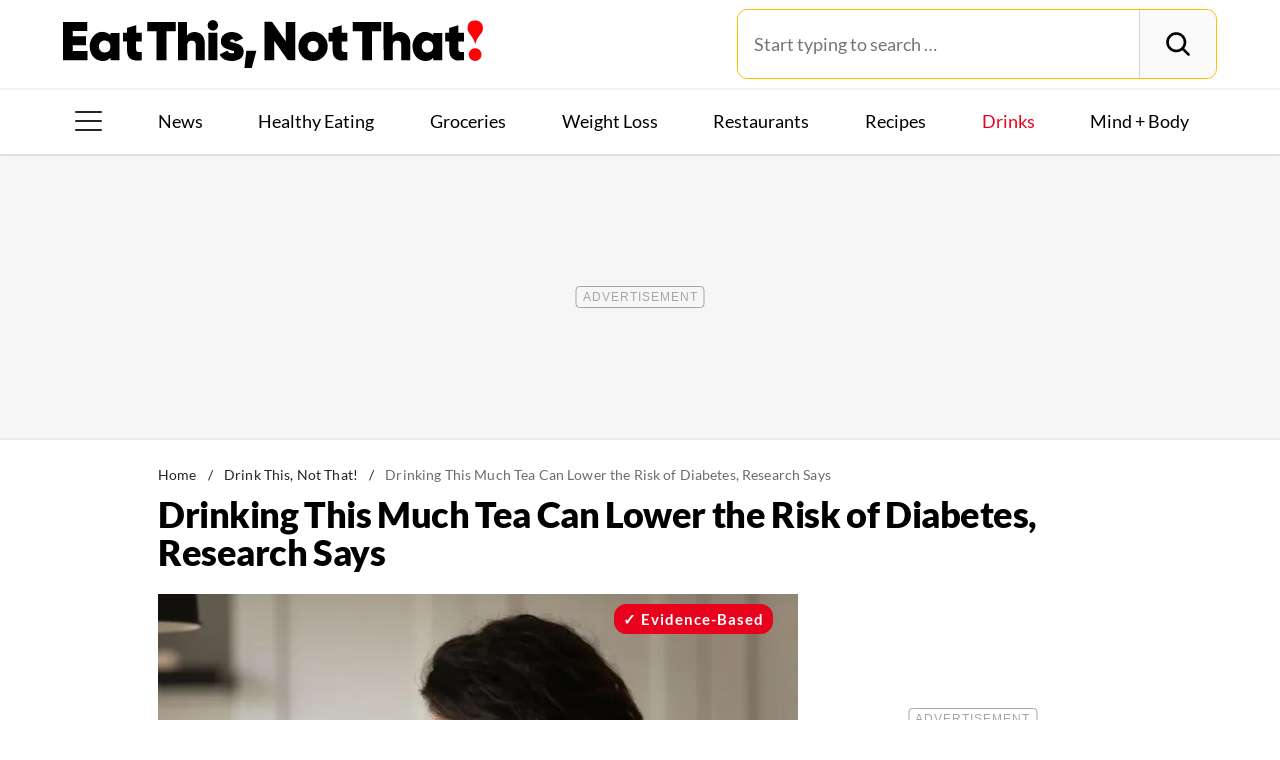

--- FILE ---
content_type: text/html; charset=UTF-8
request_url: https://www.eatthis.com/drinking-tea-lower-diabetes-risk/
body_size: 26698
content:
<!DOCTYPE html>
<html lang="en">
<head>
	<meta charset="UTF-8">
	<meta http-equiv="X-UA-Compatible" content="IE=edge">
	<meta id="viewportWidth" name="viewport" content="width=device-width">
		
	<meta name='robots' content='index, follow, max-image-preview:large, max-snippet:-1, max-video-preview:-1' />
	<style>img:is([sizes="auto" i], [sizes^="auto," i]) { contain-intrinsic-size: 3000px 1500px }</style>
	
	<!-- This site is optimized with the Yoast SEO Premium plugin v26.2 (Yoast SEO v26.2) - https://yoast.com/wordpress/plugins/seo/ -->
	<title>Drinking One to Four Cups of Tea Can Lower Your Risk of Diabetes</title>
	<meta name="description" content="Recently presented research highlights the benefits of tea, suggesting that drinking four cups may reduce the risk of diabetes." />
	<link rel="canonical" href="https://www.eatthis.com/drinking-tea-lower-diabetes-risk/" />
	<meta property="og:locale" content="en_US" />
	<meta property="og:type" content="article" />
	<meta property="og:title" content="Drinking This Much Tea Can Lower the Risk of Diabetes, Research Says" />
	<meta property="og:description" content="Recently presented research highlights the benefits of tea, suggesting that drinking four cups may reduce the risk of diabetes." />
	<meta property="og:url" content="https://www.eatthis.com/drinking-tea-lower-diabetes-risk/" />
	<meta property="og:site_name" content="Eat This Not That" />
	<meta property="article:publisher" content="https://www.facebook.com/EatThisNotThat" />
	<meta property="article:published_time" content="2022-10-15T13:00:35+00:00" />
	<meta property="og:image" content="https://www.eatthis.com/wp-content/uploads/sites/4/2022/09/drinking-tea.jpg?quality=82&strip=all" />
	<meta property="og:image:width" content="1200" />
	<meta property="og:image:height" content="879" />
	<meta property="og:image:type" content="image/jpeg" />
	<meta name="author" content="Desirée O" />
	<meta name="twitter:card" content="summary_large_image" />
	<meta name="twitter:creator" content="@EatThisNotThat" />
	<meta name="twitter:site" content="@EatThisNotThat" />
	<meta name="twitter:label1" content="Written by" />
	<meta name="twitter:data1" content="Desirée O" />
	<meta name="twitter:label2" content="Est. reading time" />
	<meta name="twitter:data2" content="2 minutes" />
	<script type="application/ld+json" class="yoast-schema-graph">{"@context":"https://schema.org","@graph":[{"@type":"ImageObject","inLanguage":"en-US","@id":"https://www.eatthis.com/drinking-tea-lower-diabetes-risk/#primaryimage","url":"https://www.eatthis.com/wp-content/uploads/sites/4/2022/09/drinking-tea.jpg?quality=82&strip=all","contentUrl":"https://www.eatthis.com/wp-content/uploads/sites/4/2022/09/drinking-tea.jpg?quality=82&strip=all","width":1200,"height":879},{"@type":"BreadcrumbList","@id":"https://www.eatthis.com/drinking-tea-lower-diabetes-risk/#breadcrumb","itemListElement":[{"@type":"ListItem","position":1,"name":"Home","item":"https://www.eatthis.com/"},{"@type":"ListItem","position":2,"name":"Drink This, Not That!","item":"https://www.eatthis.com/drink-this-not-that/"},{"@type":"ListItem","position":3,"name":"Drinking This Much Tea Can Lower the Risk of Diabetes, Research Says"}]},{"@type":"WebSite","@id":"https://www.eatthis.com/#website","url":"https://www.eatthis.com/","name":"Eat This Not That","description":"Your ultimate source for expert nutrition tips and health advice, covering wellness, healthy recipes, cooking hacks, food news, style trends and shopping.","publisher":{"@id":"https://www.eatthis.com/#organization"},"potentialAction":[{"@type":"SearchAction","target":{"@type":"EntryPoint","urlTemplate":"https://www.eatthis.com/?s={search_term_string}"},"query-input":{"@type":"PropertyValueSpecification","valueRequired":true,"valueName":"search_term_string"}}],"inLanguage":"en-US"},{"@type":"NewsMediaOrganization","@id":"https://www.eatthis.com/#organization","name":"Eat This, Not That!","url":"https://www.eatthis.com/","logo":{"@type":"ImageObject","inLanguage":"en-US","@id":"https://www.eatthis.com/#/schema/logo/image/","url":"https://www.eatthis.com/wp-content/uploads/sites/4/2018/03/eat-this-og-main-image.jpg?quality=82&strip=all","contentUrl":"https://www.eatthis.com/wp-content/uploads/sites/4/2018/03/eat-this-og-main-image.jpg?quality=82&strip=all","width":1200,"height":1200,"caption":"Eat This, Not That!"},"image":{"@id":"https://www.eatthis.com/#/schema/logo/image/"},"sameAs":["https://www.facebook.com/EatThisNotThat","https://x.com/EatThisNotThat","https://flipboard.social/@EatThisNotThat","https://www.instagram.com/eatthisnotthat/","https://www.linkedin.com/company/eat-this-not-that/","https://bsky.app/profile/eatthis.com"],"foundingDate":"2015-01-01","masthead":"https://www.eatthis.com/about-eat-this-not-that/#ourteam","publishingPrinciples":"https://galvanized.com/editorial-policy-standards/","ethicsPolicy":"https://galvanized.com/editorial-policy-standards/#ethics","diversityPolicy":"https://galvanized.com/editorial-policy-standards/#diversity","correctionsPolicy":"https://galvanized.com/editorial-policy-standards/#corrections"},{"@type":"Person","@id":"https://www.eatthis.com/#/schema/person/717c6c93080f464ca6941cb727b6292b","name":"Desirée O","image":{"@type":"ImageObject","inLanguage":"en-US","@id":"https://www.eatthis.com/#/schema/person/image/9dde5b1c11c7bc72aeb7cfb21955f6e9","url":"https://www.eatthis.com/wp-content/uploads/sites/4/2021/09/desiree-o-eat-this-not-that-writer.jpg?quality=82&strip=all&w=96","contentUrl":"https://www.eatthis.com/wp-content/uploads/sites/4/2021/09/desiree-o-eat-this-not-that-writer.jpg?quality=82&strip=all&w=96","caption":"Desirée O"},"description":"Desirée O is a writer who covers lifestyle, food, and nutrition news among other topics. She has written for various websites such as Best Life, Adweek, Brit+Co, Ripley's, and more.","url":"https://www.eatthis.com/author/desiree-o/"}]}</script>
	<!-- / Yoast SEO Premium plugin. -->


<meta name="fediverse:creator" content="@EatThisNotThat@flipboard.social"><link rel='dns-prefetch' href='//instaread.co' />
<link rel='dns-prefetch' href='//cdn.parsely.com' />
<link rel='dns-prefetch' href='//widgets.outbrain.com' />
<link rel='dns-prefetch' href='//stats.wp.com' />
<link href='https://htlbid.com' rel='preconnect' />
<link rel='preconnect' href='https://instaread.co' />
<link rel="alternate" type="text/xml" title="Eat This Not That &raquo; Drink This, Not That! Category Feed" href="https://www.eatthis.com/drink-this-not-that/feed/" />
<link rel="preload" as="image" fetchpriority="high" imagesrcset="https://www.eatthis.com/wp-content/uploads/sites/4/2022/09/drinking-tea.jpg?quality=82&amp;strip=all 1200w, https://www.eatthis.com/wp-content/uploads/sites/4/2022/09/drinking-tea.jpg?resize=640,468&amp;quality=82&amp;strip=all 640w, https://www.eatthis.com/wp-content/uploads/sites/4/2022/09/drinking-tea.jpg?resize=768,563&amp;quality=82&amp;strip=all 768w, https://www.eatthis.com/wp-content/uploads/sites/4/2022/09/drinking-tea.jpg?resize=1024,750&amp;quality=82&amp;strip=all 1024w, https://www.eatthis.com/wp-content/uploads/sites/4/2022/09/drinking-tea.jpg?resize=272,199&amp;quality=82&amp;strip=all 272w, https://www.eatthis.com/wp-content/uploads/sites/4/2022/09/drinking-tea.jpg?resize=473,346&amp;quality=82&amp;strip=all 473w, https://www.eatthis.com/wp-content/uploads/sites/4/2022/09/drinking-tea.jpg?resize=684,500&amp;quality=82&amp;strip=all 684w, https://www.eatthis.com/wp-content/uploads/sites/4/2022/09/drinking-tea.jpg?resize=343,250&amp;quality=82&amp;strip=all 343w, https://www.eatthis.com/wp-content/uploads/sites/4/2022/09/drinking-tea.jpg?resize=244,178&amp;quality=82&amp;strip=all 244w, https://www.eatthis.com/wp-content/uploads/sites/4/2022/09/drinking-tea.jpg?resize=183,133&amp;quality=82&amp;strip=all 183w, https://www.eatthis.com/wp-content/uploads/sites/4/2022/09/drinking-tea.jpg?resize=400,293&amp;quality=82&amp;strip=all 400w, https://www.eatthis.com/wp-content/uploads/sites/4/2022/09/drinking-tea.jpg?resize=800,586&amp;quality=82&amp;strip=all 800w" imagesizes="(max-width: 1024px) 100vw, 1024px"/><link rel="preload" as="image" imagesizes="(max-width: 640px) 90vw, 640px" imagesrcset="https://www.eatthis.com/wp-content/uploads/sites/4/2022/09/drinking-tea.jpg?quality=82&amp;strip=1&amp;w=150 150w, https://www.eatthis.com/wp-content/uploads/sites/4/2022/09/drinking-tea.jpg?quality=82&amp;strip=1&amp;w=200 200w, https://www.eatthis.com/wp-content/uploads/sites/4/2022/09/drinking-tea.jpg?quality=82&amp;strip=1&amp;w=300 300w, https://www.eatthis.com/wp-content/uploads/sites/4/2022/09/drinking-tea.jpg?quality=82&amp;strip=1&amp;w=400 400w, https://www.eatthis.com/wp-content/uploads/sites/4/2022/09/drinking-tea.jpg?quality=82&amp;strip=1&amp;w=600 600w, https://www.eatthis.com/wp-content/uploads/sites/4/2022/09/drinking-tea.jpg?quality=82&amp;strip=1&amp;w=640 640w, https://www.eatthis.com/wp-content/uploads/sites/4/2022/09/drinking-tea.jpg?quality=82&amp;strip=1&amp;w=800 800w, https://www.eatthis.com/wp-content/uploads/sites/4/2022/09/drinking-tea.jpg?quality=82&amp;strip=1&amp;w=970 970w, https://www.eatthis.com/wp-content/uploads/sites/4/2022/09/drinking-tea.jpg?quality=82&amp;strip=1&amp;w=1200 1200w, https://www.eatthis.com/wp-content/uploads/sites/4/2022/09/drinking-tea.jpg?quality=82&amp;strip=1&amp;w=1250 1250w, https://www.eatthis.com/wp-content/uploads/sites/4/2022/09/drinking-tea.jpg?quality=82&amp;strip=1&amp;w=1400 1400w, https://www.eatthis.com/wp-content/uploads/sites/4/2022/09/drinking-tea.jpg?quality=82&amp;strip=1&amp;w=1600 1600w, https://www.eatthis.com/wp-content/uploads/sites/4/2022/09/drinking-tea.jpg?quality=82&amp;strip=1&amp;w=1920 1920w" importance="high">
<link rel="preload" as="style" href="https://www.eatthis.com/wp-content/themes/eatthis/css/main-concat.css?ver=1768300571">
<link rel="preload" href="https://www.eatthis.com/wp-content/themes/eatthis/fonts/lato-v17-latin-ext_latin-900.woff2" as="font" type="font/woff2" crossorigin>
<link rel="preload" href="https://www.eatthis.com/wp-content/themes/eatthis/fonts/lato-v17-latin-ext_latin-regular.woff2" as="font" type="font/woff2" crossorigin>
<style id='google-fonts-lato-inline-css'>
@font-face{font-family:Lato;font-style:normal;font-weight:300;font-display:swap;src:url(/wp-content/themes/eatthis/fonts/lato-v17-latin-ext_latin-300.woff2) format('woff2'),url(/wp-content/themes/eatthis/fonts/lato-v17-latin-ext_latin-300.woff) format('woff')}@font-face{font-family:Lato;font-style:normal;font-weight:400;font-display:swap;src:url(/wp-content/themes/eatthis/fonts/lato-v17-latin-ext_latin-regular.woff2) format('woff2'),url(/wp-content/themes/eatthis/fonts/lato-v17-latin-ext_latin-regular.woff) format('woff')}@font-face{font-family:Lato;font-style:normal;font-weight:700;font-display:swap;src:url(/wp-content/themes/eatthis/fonts/lato-v17-latin-ext_latin-700.woff2) format('woff2'),url(/wp-content/themes/eatthis/fonts/lato-v17-latin-ext_latin-700.woff) format('woff')}@font-face{font-family:Lato;font-style:normal;font-weight:900;font-display:swap;src:url(/wp-content/themes/eatthis/fonts/lato-v17-latin-ext_latin-900.woff2) format('woff2'),url(/wp-content/themes/eatthis/fonts/lato-v17-latin-ext_latin-900.woff) format('woff')}@font-face{font-family:Lato;font-style:italic;font-weight:400;font-display:swap;src:url(/wp-content/themes/eatthis/fonts/lato-v17-latin-ext_latin-italic.woff2) format('woff2'),url(/wp-content/themes/eatthis/fonts/lato-v17-latin-ext_latin-italic.woff) format('woff')}

</style>
<link rel='stylesheet' id='gnp-css' href='https://www.eatthis.com/wp-content/client-mu-plugins/galvanized-network-plugin/build/css/gnp.css?ver=1506687b467389d9434f' media='all' />
<link rel='stylesheet' id='main-css' href='https://www.eatthis.com/wp-content/themes/eatthis/css/main-concat.css?ver=1768300571' media='all' />
<style id='co-authors-plus-coauthors-style-inline-css'>
.wp-block-co-authors-plus-coauthors.is-layout-flow [class*=wp-block-co-authors-plus]{display:inline}

</style>
<style id='co-authors-plus-avatar-style-inline-css'>
.wp-block-co-authors-plus-avatar :where(img){height:auto;max-width:100%;vertical-align:bottom}.wp-block-co-authors-plus-coauthors.is-layout-flow .wp-block-co-authors-plus-avatar :where(img){vertical-align:middle}.wp-block-co-authors-plus-avatar:is(.alignleft,.alignright){display:table}.wp-block-co-authors-plus-avatar.aligncenter{display:table;margin-inline:auto}

</style>
<style id='co-authors-plus-image-style-inline-css'>
.wp-block-co-authors-plus-image{margin-bottom:0}.wp-block-co-authors-plus-image :where(img){height:auto;max-width:100%;vertical-align:bottom}.wp-block-co-authors-plus-coauthors.is-layout-flow .wp-block-co-authors-plus-image :where(img){vertical-align:middle}.wp-block-co-authors-plus-image:is(.alignfull,.alignwide) :where(img){width:100%}.wp-block-co-authors-plus-image:is(.alignleft,.alignright){display:table}.wp-block-co-authors-plus-image.aligncenter{display:table;margin-inline:auto}

</style>
<style id='wp-parsely-recommendations-style-inline-css'>
.parsely-recommendations-list-title{font-size:1.2em}.parsely-recommendations-list{list-style:none;padding:unset}.parsely-recommendations-cardbody{overflow:hidden;padding:.8em;text-overflow:ellipsis;white-space:nowrap}.parsely-recommendations-cardmedia{padding:.8em .8em 0}

</style>
<style id='jetpack-sharing-buttons-style-inline-css'>
.jetpack-sharing-buttons__services-list{display:flex;flex-direction:row;flex-wrap:wrap;gap:0;list-style-type:none;margin:5px;padding:0}.jetpack-sharing-buttons__services-list.has-small-icon-size{font-size:12px}.jetpack-sharing-buttons__services-list.has-normal-icon-size{font-size:16px}.jetpack-sharing-buttons__services-list.has-large-icon-size{font-size:24px}.jetpack-sharing-buttons__services-list.has-huge-icon-size{font-size:36px}@media print{.jetpack-sharing-buttons__services-list{display:none!important}}.editor-styles-wrapper .wp-block-jetpack-sharing-buttons{gap:0;padding-inline-start:0}ul.jetpack-sharing-buttons__services-list.has-background{padding:1.25em 2.375em}
</style>
<style id='elasticpress-facet-style-inline-css'>
.widget_ep-facet input[type=search],.wp-block-elasticpress-facet input[type=search]{margin-bottom:1rem}.widget_ep-facet .searchable .inner,.wp-block-elasticpress-facet .searchable .inner{max-height:20em;overflow:scroll}.widget_ep-facet .term.hide,.wp-block-elasticpress-facet .term.hide{display:none}.widget_ep-facet .empty-term,.wp-block-elasticpress-facet .empty-term{opacity:.5;position:relative}.widget_ep-facet .empty-term:after,.wp-block-elasticpress-facet .empty-term:after{bottom:0;content:" ";display:block;left:0;position:absolute;right:0;top:0;width:100%;z-index:2}.widget_ep-facet .level-1,.wp-block-elasticpress-facet .level-1{padding-left:20px}.widget_ep-facet .level-2,.wp-block-elasticpress-facet .level-2{padding-left:40px}.widget_ep-facet .level-3,.wp-block-elasticpress-facet .level-3{padding-left:60px}.widget_ep-facet .level-4,.wp-block-elasticpress-facet .level-4{padding-left:5pc}.widget_ep-facet .level-5,.wp-block-elasticpress-facet .level-5{padding-left:75pt}.widget_ep-facet input[disabled],.wp-block-elasticpress-facet input[disabled]{cursor:pointer;opacity:1}.widget_ep-facet .term a,.wp-block-elasticpress-facet .term a{-webkit-box-align:center;-ms-flex-align:center;align-items:center;display:-webkit-box;display:-ms-flexbox;display:flex;position:relative}.widget_ep-facet .term a:hover .ep-checkbox,.wp-block-elasticpress-facet .term a:hover .ep-checkbox{background-color:#ccc}.ep-checkbox{-webkit-box-align:center;-ms-flex-align:center;-ms-flex-negative:0;-webkit-box-pack:center;-ms-flex-pack:center;align-items:center;background-color:#eee;display:-webkit-box;display:-ms-flexbox;display:flex;flex-shrink:0;height:1em;justify-content:center;margin-right:.25em;width:1em}.ep-checkbox:after{border:solid #fff;border-width:0 .125em .125em 0;content:"";display:none;height:.5em;-webkit-transform:rotate(45deg);transform:rotate(45deg);width:.25em}.ep-checkbox.checked{background-color:#5e5e5e}.ep-checkbox.checked:after{display:block}

</style>
<link rel='stylesheet' id='gnp-eatthis-css' href='https://www.eatthis.com/wp-content/client-mu-plugins/galvanized-network-plugin/build/css/eatthis.css?ver=ca12d7561cd176d9a0dc' media='all' />
<style id='xcurrent-critical-lazy-embeds-inline-css'>
lite-youtube,lite-vimeo{background-color:#000;display:block;contain:content;background-position:center center;background-size:cover;position:relative}lite-youtube::after{content:"";display:block;padding-bottom:calc(100% / (16 / 9))}lite-youtube iframe{width:100%;height:100%;position:absolute;top:0;left:0}lite-youtube>.lty-playbtn{display:none}lite-vimeo{aspect-ratio:16/9}.lazy-embed,.lazy-embed--loaded{min-height:var(--mobile-height, 100px)}@media only screen and (min-width: 600px){.lazy-embed,.lazy-embed--loaded{min-height:var(--desktop-height, 100px)}}.embed-twitter-com blockquote.twitter-tweet{visibility:hidden;opacity:0}.tweet-container{max-width:550px}.tweet-container video{max-width:100%}.tweet-media__img,.tweet-media__video{aspect-ratio:var(--ar, 16/9)}.embed-tiktok-com{min-height:743px;margin:18px 0 0}@media only screen and (min-width: 600px){.embed-tiktok-com{min-height:728px}}.embed-tiktok-com .tiktok-embed{visibility:hidden;opacity:0;margin:0}.embed-instagram-com{min-height:var(--mobile-height, 509px)}@media only screen and (min-width: 600px){.embed-instagram-com{min-height:var(--desktop-height, 663px)}}.embed-instagram-com blockquote.instagram-media{visibility:hidden;opacity:0}

</style>
<script type="text/javascript" data-init="scroll" data-delay="0" data-src="https://widgets.outbrain.com/outbrain.js" id="outbrain-js" defer></script>
<link rel="https://api.w.org/" href="https://www.eatthis.com/wp-json/" /><link rel="alternate" title="JSON" type="application/json" href="https://www.eatthis.com/wp-json/wp/v2/posts/678594" /><!-- InMobi Choice. Consent Manager Tag v3.0 (for TCF 2.2) -->
<script async type="text/javascript">
(function() {
  var host = window.location.hostname;
  var element = document.createElement('script');
  var firstScript = document.getElementsByTagName('script')[0];
  var url = 'https://cmp.inmobi.com'
	.concat('/choice/', 'GANCBjEfRH5Fe', '/', host, '/choice.js?tag_version=V3');
  var uspTries = 0;
  var uspTriesLimit = 3;
  element.async = true;
  element.type = 'text/javascript';
  element.src = url;

  firstScript.parentNode.insertBefore(element, firstScript);

  function makeStub() {
	var TCF_LOCATOR_NAME = '__tcfapiLocator';
	var queue = [];
	var win = window;
	var cmpFrame;

	function addFrame() {
	  var doc = win.document;
	  var otherCMP = !!(win.frames[TCF_LOCATOR_NAME]);

	  if (!otherCMP) {
		if (doc.body) {
		  var iframe = doc.createElement('iframe');

		  iframe.style.cssText = 'display:none';
		  iframe.name = TCF_LOCATOR_NAME;
		  doc.body.appendChild(iframe);
		} else {
		  setTimeout(addFrame, 5);
		}
	  }
	  return !otherCMP;
	}

	function tcfAPIHandler() {
	  var gdprApplies;
	  var args = arguments;

	  if (!args.length) {
		return queue;
	  } else if (args[0] === 'setGdprApplies') {
		if (
		  args.length > 3 &&
		  args[2] === 2 &&
		  typeof args[3] === 'boolean'
		) {
		  gdprApplies = args[3];
		  if (typeof args[2] === 'function') {
			args[2]('set', true);
		  }
		}
	  } else if (args[0] === 'ping') {
		var retr = {
		  gdprApplies: gdprApplies,
		  cmpLoaded: false,
		  cmpStatus: 'stub'
		};

		if (typeof args[2] === 'function') {
		  args[2](retr);
		}
	  } else {
		if(args[0] === 'init' && typeof args[3] === 'object') {
		  args[3] = Object.assign(args[3], { tag_version: 'V3' });
		}
		queue.push(args);
	  }
	}

	function postMessageEventHandler(event) {
	  var msgIsString = typeof event.data === 'string';
	  var json = {};

	  try {
		if (msgIsString) {
		  json = JSON.parse(event.data);
		} else {
		  json = event.data;
		}
	  } catch (ignore) {}

	  var payload = json.__tcfapiCall;

	  if (payload) {
		window.__tcfapi(
		  payload.command,
		  payload.version,
		  function(retValue, success) {
			var returnMsg = {
			  __tcfapiReturn: {
				returnValue: retValue,
				success: success,
				callId: payload.callId
			  }
			};
			if (msgIsString) {
			  returnMsg = JSON.stringify(returnMsg);
			}
			if (event && event.source && event.source.postMessage) {
			  event.source.postMessage(returnMsg, '*');
			}
		  },
		  payload.parameter
		);
	  }
	}

	while (win) {
	  try {
		if (win.frames[TCF_LOCATOR_NAME]) {
		  cmpFrame = win;
		  break;
		}
	  } catch (ignore) {}

	  if (win === window.top) {
		break;
	  }
	  win = win.parent;
	}
	if (!cmpFrame) {
	  addFrame();
	  win.__tcfapi = tcfAPIHandler;
	  win.addEventListener('message', postMessageEventHandler, false);
	}
  };

  makeStub();

  function makeGppStub() {
	const CMP_ID = 10;
	const SUPPORTED_APIS = [
	  '2:tcfeuv2',
	  '6:uspv1',
	  '7:usnatv1',
	  '8:usca',
	  '9:usvav1',
	  '10:uscov1',
	  '11:usutv1',
	  '12:usctv1'
	];

	window.__gpp_addFrame = function (n) {
	  if (!window.frames[n]) {
		if (document.body) {
		  var i = document.createElement("iframe");
		  i.style.cssText = "display:none";
		  i.name = n;
		  document.body.appendChild(i);
		} else {
		  window.setTimeout(window.__gpp_addFrame, 10, n);
		}
	  }
	};
	window.__gpp_stub = function () {
	  var b = arguments;
	  __gpp.queue = __gpp.queue || [];
	  __gpp.events = __gpp.events || [];

	  if (!b.length || (b.length == 1 && b[0] == "queue")) {
		return __gpp.queue;
	  }

	  if (b.length == 1 && b[0] == "events") {
		return __gpp.events;
	  }

	  var cmd = b[0];
	  var clb = b.length > 1 ? b[1] : null;
	  var par = b.length > 2 ? b[2] : null;
	  if (cmd === "ping") {
		clb(
		  {
			gppVersion: "1.1", // must be "Version.Subversion", current: "1.1"
			cmpStatus: "stub", // possible values: stub, loading, loaded, error
			cmpDisplayStatus: "hidden", // possible values: hidden, visible, disabled
			signalStatus: "not ready", // possible values: not ready, ready
			supportedAPIs: SUPPORTED_APIS, // list of supported APIs
			cmpId: CMP_ID, // IAB assigned CMP ID, may be 0 during stub/loading
			sectionList: [],
			applicableSections: [-1],
			gppString: "",
			parsedSections: {},
		  },
		  true
		);
	  } else if (cmd === "addEventListener") {
		if (!("lastId" in __gpp)) {
		  __gpp.lastId = 0;
		}
		__gpp.lastId++;
		var lnr = __gpp.lastId;
		__gpp.events.push({
		  id: lnr,
		  callback: clb,
		  parameter: par,
		});
		clb(
		  {
			eventName: "listenerRegistered",
			listenerId: lnr, // Registered ID of the listener
			data: true, // positive signal
			pingData: {
			  gppVersion: "1.1", // must be "Version.Subversion", current: "1.1"
			  cmpStatus: "stub", // possible values: stub, loading, loaded, error
			  cmpDisplayStatus: "hidden", // possible values: hidden, visible, disabled
			  signalStatus: "not ready", // possible values: not ready, ready
			  supportedAPIs: SUPPORTED_APIS, // list of supported APIs
			  cmpId: CMP_ID, // list of supported APIs
			  sectionList: [],
			  applicableSections: [-1],
			  gppString: "",
			  parsedSections: {},
			},
		  },
		  true
		);
	  } else if (cmd === "removeEventListener") {
		var success = false;
		for (var i = 0; i < __gpp.events.length; i++) {
		  if (__gpp.events[i].id == par) {
			__gpp.events.splice(i, 1);
			success = true;
			break;
		  }
		}
		clb(
		  {
			eventName: "listenerRemoved",
			listenerId: par, // Registered ID of the listener
			data: success, // status info
			pingData: {
			  gppVersion: "1.1", // must be "Version.Subversion", current: "1.1"
			  cmpStatus: "stub", // possible values: stub, loading, loaded, error
			  cmpDisplayStatus: "hidden", // possible values: hidden, visible, disabled
			  signalStatus: "not ready", // possible values: not ready, ready
			  supportedAPIs: SUPPORTED_APIS, // list of supported APIs
			  cmpId: CMP_ID, // CMP ID
			  sectionList: [],
			  applicableSections: [-1],
			  gppString: "",
			  parsedSections: {},
			},
		  },
		  true
		);
	  } else if (cmd === "hasSection") {
		clb(false, true);
	  } else if (cmd === "getSection" || cmd === "getField") {
		clb(null, true);
	  }
	  //queue all other commands
	  else {
		__gpp.queue.push([].slice.apply(b));
	  }
	};
	window.__gpp_msghandler = function (event) {
	  var msgIsString = typeof event.data === "string";
	  try {
		var json = msgIsString ? JSON.parse(event.data) : event.data;
	  } catch (e) {
		var json = null;
	  }
	  if (typeof json === "object" && json !== null && "__gppCall" in json) {
		var i = json.__gppCall;
		window.__gpp(
		  i.command,
		  function (retValue, success) {
			var returnMsg = {
			  __gppReturn: {
				returnValue: retValue,
				success: success,
				callId: i.callId,
			  },
			};
			event.source.postMessage(msgIsString ? JSON.stringify(returnMsg) : returnMsg, "*");
		  },
		  "parameter" in i ? i.parameter : null,
		  "version" in i ? i.version : "1.1"
		);
	  }
	};
	if (!("__gpp" in window) || typeof window.__gpp !== "function") {
	  window.__gpp = window.__gpp_stub;
	  window.addEventListener("message", window.__gpp_msghandler, false);
	  window.__gpp_addFrame("__gppLocator");
	}
  };

  makeGppStub();

  var uspStubFunction = function() {
	var arg = arguments;
	if (typeof window.__uspapi !== uspStubFunction) {
	  setTimeout(function() {
		if (typeof window.__uspapi !== 'undefined') {
		  window.__uspapi.apply(window.__uspapi, arg);
		}
	  }, 500);
	}
  };

  var checkIfUspIsReady = function() {
	uspTries++;
	if (window.__uspapi === uspStubFunction && uspTries < uspTriesLimit) {
	  console.warn('USP is not accessible');
	} else {
	  clearInterval(uspInterval);
	}
  };

  if (typeof window.__uspapi === 'undefined') {
	window.__uspapi = uspStubFunction;
	var uspInterval = setInterval(checkIfUspIsReady, 6000);
  }
})();
</script>
<!-- End InMobi Choice. Consent Manager Tag v3.0 (for TCF 2.2) -->
<link rel="stylesheet" type="text/css" href="https://htlbid.com/v3/eatthis.com/htlbid.css" />
<script async src="https://htlbid.com/v3/eatthis.com/htlbid.js"></script>
<script>
	window.htlbid = window.htlbid || {};
	htlbid.cmd = htlbid.cmd || [];
	htlbid.cmd.push(function() {
		htlbid.setTargeting("is_testing","no"); // Set to "no" for production
		htlbid.setTargeting("is_home", "no"); // Set to "yes" on the homepage
		htlbid.setTargeting("category", "Drink This, Not That!"); // dynamically pass page category into this function
		htlbid.setTargeting("post_id", "678594"); // dynamically pass unique post/page id into this function
		htlbid.layout();
	});
</script>
<script>!function(){window.gnp=window.gnp||{};const n=navigator.deviceMemory||null;window.gnp.isLowMemory=null!==n&&n<=4,window.gnp.isLighthouseAudit=/Lighthouse|Moto g/i.test(navigator.userAgent),window.gnp.isSlowHardware=!(document.cookie.indexOf("isSlowHardware=0")>-1||window.innerWidth>=768||/iPad|iPhone|iPod/i.test(navigator.userAgent)),!window.gnp.isLighthouseAudit&&window.performance&&window.addEventListener("load",(function(){const n=[];performance.getEntriesByType("paint").forEach((function(i){n.push(i)}));const i=n.find((function(n){return"first-contentful-paint"===n.name}));if(i&&(window.gnp.isSlowHardware=i.startTime>1800,!window.gnp.isSlowHardware)){const n=new Date;n.setTime(Date.now()+6048e5),document.cookie="isSlowHardware="+(window.gnp.isSlowHardware?1:0)+"; path=/; expires="+n.toUTCString()}}))}();</script>
<meta name="parsely-tags" content="diabetes-type-2, drinks, news, tea" />
<!-- site-navigation-element Schema optimized by Schema Pro --><script type="application/ld+json">{"@context":"https:\/\/schema.org","@graph":[{"@context":"https:\/\/schema.org","@type":"SiteNavigationElement","id":"site-navigation","name":"News","url":"\/tag\/news"},{"@context":"https:\/\/schema.org","@type":"SiteNavigationElement","id":"site-navigation","name":"Healthy Eating","url":"https:\/\/www.eatthis.com\/healthy-eating\/"},{"@context":"https:\/\/schema.org","@type":"SiteNavigationElement","id":"site-navigation","name":"Groceries","url":"https:\/\/www.eatthis.com\/supermarkets\/"},{"@context":"https:\/\/schema.org","@type":"SiteNavigationElement","id":"site-navigation","name":"Weight Loss","url":"https:\/\/www.eatthis.com\/weight-loss\/"},{"@context":"https:\/\/schema.org","@type":"SiteNavigationElement","id":"site-navigation","name":"Restaurants","url":"https:\/\/www.eatthis.com\/restaurants\/"},{"@context":"https:\/\/schema.org","@type":"SiteNavigationElement","id":"site-navigation","name":"Recipes","url":"https:\/\/www.eatthis.com\/recipes\/"},{"@context":"https:\/\/schema.org","@type":"SiteNavigationElement","id":"site-navigation","name":"Drink This, Not That!","url":"https:\/\/www.eatthis.com\/drink-this-not-that\/"},{"@context":"https:\/\/schema.org","@type":"SiteNavigationElement","id":"site-navigation","name":"Mind + Body","url":"https:\/\/www.eatthis.com\/mind-body\/"},{"@context":"https:\/\/schema.org","@type":"SiteNavigationElement","id":"site-navigation","name":"Celeb News","url":"https:\/\/www.eatthis.com\/celeb-news\/"},{"@context":"https:\/\/schema.org","@type":"SiteNavigationElement","id":"site-navigation","name":"Videos","url":"\/videos\/"},{"@context":"https:\/\/schema.org","@type":"SiteNavigationElement","id":"site-navigation","name":"The Books","url":"https:\/\/www.galvanizedbooks.com\/"},{"@context":"https:\/\/schema.org","@type":"SiteNavigationElement","id":"site-navigation","name":"The Newsletter","url":"\/newsletters\/"},{"@context":"https:\/\/schema.org","@type":"SiteNavigationElement","id":"site-navigation","name":"The Podcast","url":"\/podcast\/"}]}</script><!-- / site-navigation-element Schema optimized by Schema Pro -->	<style>img#wpstats{display:none}</style>
		<script type="application/ld+json" class="wp-parsely-metadata">{"@type":"NewsArticle","@id":"https:\/\/www.eatthis.com\/drinking-tea-lower-diabetes-risk\/#article","isPartOf":{"@id":"https:\/\/www.eatthis.com\/drinking-tea-lower-diabetes-risk\/"},"author":[{"@type":"Person","name":"Desir\u00e9e O","url":"https:\/\/www.eatthis.com\/author\/desiree-o\/","jobTitle":""}],"headline":"Drinking This Much Tea Can Lower the Risk of Diabetes, Research Says","datePublished":"2022-10-15T13:00:35Z","mainEntityOfPage":{"@type":"WebPage","@id":"https:\/\/www.eatthis.com\/drinking-tea-lower-diabetes-risk\/"},"wordCount":471,"publisher":{"@type":"NewsMediaOrganization","name":"Eat This Not That","logo":{"@type":"ImageObject","url":"https:\/\/www.eatthis.com\/wp-content\/themes\/eatthis\/img\/logotype.png","height":"73px","width":"400px"},"foundingDate":"2014","masthead":"https:\/\/www.eatthis.com\/about-eat-this-not-that\/#ourteam","publishingPrinciples":"https:\/\/www.eatthis.com\/about-eat-this-not-that\/#policy","correctionsPolicy":"https:\/\/www.eatthis.com\/about-eat-this-not-that\/#accuracy","ethicsPolicy":"https:\/\/www.eatthis.com\/about-eat-this-not-that\/#ethics","sameAs":["https:\/\/www.facebook.com\/pages\/Eat-This-Not-That\/123452516277","https:\/\/www.instagram.com\/eatthisnotthat\/","https:\/\/www.tiktok.com\/@_eatthisnotthat","https:\/\/www.pinterest.com\/eatthisnotthat\/"]},"image":{"@type":"ImageObject","url":"https:\/\/www.eatthis.com\/wp-content\/uploads\/sites\/4\/2022\/09\/drinking-tea.jpg?quality=82&strip=all","width":1200,"height":879},"thumbnailUrl":"https:\/\/www.eatthis.com\/wp-content\/uploads\/sites\/4\/2022\/09\/drinking-tea.jpg?quality=82&strip=all&w=150&h=150&crop=1","keywords":["diabetes (type 2)","drinks","news","tea"],"articleSection":"Drink This, Not That!","inLanguage":"en","@context":"https:\/\/schema.org","url":"https:\/\/www.eatthis.com\/drinking-tea-lower-diabetes-risk\/","creator":["Desir\u00e9e O"],"dateModified":"2022-10-15T13:00:35Z","alternativeHeadline":"Drinking One to Four Cups of Tea Can Lower Your Risk of Diabetes","description":"Recently presented research highlights the benefits of tea, suggesting that drinking four cups may reduce the risk of diabetes.","articleBody":"Around one in every 10 Americans deals with diabetes, and of those people, anywhere from 90% to 95% have type 2 diabetes. Due to the fact that it's a condition that affects the insulin and blood sugar levels in the body, you might focus on ensuring that you're eating healthy food when trying to prevent diabetes. However, you might also want to add tea to your daily routine for the very same purpose, according to a new 2022 study.\r\n\r\nResearch from a study that was presented at the European Association for the Study of Diabetes Annual Meeting in Stockholm, Sweden, via Medical News Today, took a look at 19 cohort studies that involved a total of 1,076,311 people.\r\n\r\nWhile also noting potential lifestyle variables, those behind the research found that participants who drank one to three cups of tea each day had a 4% lower risk of developing type 2 diabetes when compared to those who didn't drink tea. Beyond that, there was a 17% lower risk of developing type 2 diabetes for those who drank four or more cups of tea each day.\r\n\r\n\r\n\r\n\"While the study did show a 17% lower risk for those who consume 4 or more cups of tea daily, which sounds like exciting and encouraging news, the study was unable to discover why drinking that many cups of tea a day has this association with a lowered risk of developing diabetes,\" Cheryl Mussatto, MS, RD, LD, clinical dietitian and author of The Nourished Brain, tells Eat This, Not That!\r\n\r\nAt the same time, Mussatto explains that \"the most likely explanation for why tea seems to have an association with lowering the risk of type 2 diabetes is probably from natural compounds called polyphenols, which are found in tea and supply important antioxidants that help protect cells from damage and help reduce inflammation.\"\r\n\r\nShe also notes that \"green tea contains catechins, a type of antioxidant, that may improve the cell's sensitivity to insulin and reduce insulin resistance.\"\r\n\r\nAs for the specific benefits of drinking four or more cups of tea each day, Mussatto notes that \"researchers with the study admitted that they are unsure as to why four cups of tea had a higher incidence and association of lowering the risk of diabetes.\"\r\n\r\n\r\n\r\n\"Drinking green, black, or oolong tea may have some potential benefits for lowering type 2 diabetes risk, but it really depends on a person's overall lifestyle,\" Mussatto adds. \"For instance, if they add sugar to their cups of tea, it defeats the purpose. Or, if their other health habits are not the best\u2014they eat an unhealthy diet, skip exercising, and are overweight or obese\u2014simply drinking cups of tea to avoid diabetes isn't the answer to lowering their risk of this chronic disease.\""}</script><script>
    var PushlySDK = window.PushlySDK || [];
    function pushly() { PushlySDK.push(arguments) }
    pushly('load', {
        domainKey: decodeURIComponent("eR1k51iLtTgq7YJkU4Z5N0g14F7ucscNLKE8"),
        sw: "https://www.eatthis.com/wp-content/plugins/pushly/assets/js/pushly-sdk-worker.js.php",
        swScope: "https://www.eatthis.com/wp-content/plugins/pushly/"    });
</script>

<script>
window.addEventListener('load', function() {

	// Early return if the device is considered slow.
    if ( window.gnp.isSlowHardware  ) {
        return;
    }

	// Default delay of 1200ms for loading GTM.
    setTimeout(function() {
		(function( w, d, s, l, i ) {
			w[l] = w[l] || [];
			w[l].push( {
				'gtm.start':
					new Date().getTime(), event: 'gtm.js'
			} );
			var f = d.getElementsByTagName( s )[0],
				j = d.createElement( s ), dl = l != 'dataLayer' ? '&l=' + l : '';
			j.async = true;
			j.src = 'https://www.googletagmanager.com/gtm.js?id=' + i + dl;
			f.parentNode.insertBefore( j, f );
		})( window, document, 'script', 'dataLayer', 'GTM-MHBR8KN' );
    }, 1200);
});
</script><!-- LiveConnect Tag for Publishers -->
<script>
						(function(){
								if(!/Lighthouse|Moto g/i.test(navigator.userAgent)) {
									var script = document.createElement('script');
									script.async = true;
									window.addEventListener('load', function(){
										setTimeout(function(){
											script.src = '//b-code.liadm.com/a-01ao.min.js';
											document.body.appendChild(script);
										}, (gnp.isSlowHardware ? 2000 : 200));
									});
								}
						}())
						</script>
<!-- LiveConnect Tag for Publishers -->				<style id="wpsp-style-frontend"></style>
			<link rel="icon" href="https://www.eatthis.com/wp-content/uploads/sites/4/2024/01/ETNT_favicon-1.png?strip=all&#038;w=32" sizes="32x32" />
<link rel="icon" href="https://www.eatthis.com/wp-content/uploads/sites/4/2024/01/ETNT_favicon-1.png?strip=all&#038;w=192" sizes="192x192" />
<link rel="apple-touch-icon" href="https://www.eatthis.com/wp-content/uploads/sites/4/2024/01/ETNT_favicon-1.png?strip=all&#038;w=180" />
<meta name="msapplication-TileImage" content="https://www.eatthis.com/wp-content/uploads/sites/4/2024/01/ETNT_favicon-1.png?strip=all&#038;w=270" />
<style type="text/css" rel="nav-colors"></style>		<style type="text/css" id="wp-custom-css">
			.c-article-byline__avatar {
	margin-right: 0;
}

.c-article-byline__avatar-image {
	margin-right: 10px;
}

.c-article-byline__avatar-image.avatar-default {
	display: none;
}

.c-author-template .page-nav .row {
	margin-left: 0;
	margin-right: 0;
}
		</style>
			<!-- HTML5 shim and Respond.js for IE8 support of HTML5 elements and media queries -->
	<!--[if lt IE 9]>
	<script src="https://oss.maxcdn.com/html5shiv/3.7.3/html5shiv.min.js"
			defer></script>
	<script src="https://oss.maxcdn.com/respond/1.4.2/respond.min.js"
			defer></script>
	<![endif]-->
	<noscript>
		<style>
			img[data-src].lazyload {
				display: none;
			}
		</style>
	</noscript>
</head>
<body class="wp-singular post-template-default single single-post postid-678594 single-format-standard wp-theme-eatthis wp-schema-pro-2.10.4 category-drink-this-not-that">
<svg id="svg-source" style="display: none;" aria-hidden="true"
	 xmlns="http://www.w3.org/2000/svg">
	<symbol id="svg-etnt-logo" viewBox="0 0 650.55 73.97"
			preserveAspectRatio="xMidYMid meet">
		<path
			d="M312.16 2.68h11.14a1.84 1.84 0 011.15.82q9.26 13.13 18.47 26.27c.56.8 1.14 1.59 1.92 2.68V2.76h15v59.35c-3 0-5.93-.13-8.87 0a4.33 4.33 0 01-4.34-2.22c-6.07-8.87-12.3-17.63-18.48-26.42-.22-.31-.46-.6-.87-1.13V62h-15.12zM38.11 62.08H0V2.74h37.63V16.8H15.25v8.31h20.26v14h-20.3v8.74h22.9zM178.17 2.72h14v20.8c.22-.06.35-.06.4-.12 4.35-4.91 9.89-5.79 15.87-4.31s9.11 5.64 10.45 11.34a27.24 27.24 0 01.71 6c.08 8.23 0 16.46 0 24.68V62h-14v-1.38-21.21a14.73 14.73 0 00-.17-2.74 5.54 5.54 0 00-5.1-4.78c-3.54-.36-6.21.85-7.25 3.59a13.31 13.31 0 00-.76 4.43c-.08 6.91 0 13.82 0 20.73V62h-14zM496.55 2.73h14v20.9a3.2 3.2 0 00.49-.33 15.27 15.27 0 0125.78 5.7 21.15 21.15 0 011.08 6.1c.13 8.78.08 17.57.08 26.35a5.27 5.27 0 01-.05.64h-14v-1.48V39.4a14.68 14.68 0 00-.17-2.74 5.54 5.54 0 00-5.11-4.77c-3.54-.36-6.21.85-7.24 3.6a13.11 13.11 0 00-.75 4.44c-.08 6.9 0 13.81 0 20.72V62h-14zM73.47 23v-3.23h14V62h-14v-3.56a2.82 2.82 0 00-.49.28c-3.73 3.92-8.45 5.06-13.59 4.45-8.73-1-15.11-6.91-17.21-16-1.9-8.23-.61-15.91 5.11-22.43A18.59 18.59 0 0168 19.7a40.22 40.22 0 015.47 3.3zM55.53 40.9a27.47 27.47 0 00.57 3.16c1.21 4.15 5 6.54 9.54 6a8.58 8.58 0 007.81-8.41c.29-5-2.33-8.84-6.61-9.79-6.23-1.34-11.19 2.63-11.31 9.04zM573.47 23v-3.22h14.06v42.28h-14v-3.61a2.74 2.74 0 00-.49.26c-3.72 3.93-8.44 5.07-13.59 4.47-8.73-1-15.12-6.91-17.22-16-1.9-8.23-.62-15.91 5.1-22.43A18.6 18.6 0 01568 19.69a41.79 41.79 0 015.47 3.31zm-17.93 17.86a29.78 29.78 0 00.55 3.16 8.9 8.9 0 0017.36-2.3c.3-4.61-1.91-8.29-5.76-9.58-6.3-2.14-12.01 2.01-12.15 8.72zM364.63 40.88a22.68 22.68 0 1122.62 22.43 22.31 22.31 0 01-22.62-22.43zm22.72-8.79c-5 0-8.52 3.59-8.52 8.79s3.44 8.78 8.38 8.82 8.68-3.61 8.69-8.79-3.54-8.8-8.55-8.82zM160.13 17.29V62H145V17.39h-14.68V2.75h44.41v14.54zM493.12 2.75V17.3h-14.57V62h-15.19V17.38H448.7V2.75zM242.47 53.2l12.27-6.2c.88 2.23 2.21 4 4.61 4.37a15.53 15.53 0 004.25-.06 1.79 1.79 0 001.59-1.71 1.69 1.69 0 00-1.28-1.81c-1.53-.57-3.1-1-4.66-1.52-2.38-.77-4.83-1.4-7.14-2.37-4.27-1.79-7.11-4.87-7.54-9.67-.47-5.2 1.24-9.54 5.66-12.54s9.22-3.6 14.33-3.05c6.2.66 11.06 3.43 14.15 9 .09.17.17.36.33.68l-11.8 5.32c-.31-.47-.58-.9-.89-1.31a5.38 5.38 0 00-5.92-2.12 1.94 1.94 0 00-1.65 1.67 1.67 1.67 0 001.32 1.79c2.12.67 4.3 1.18 6.43 1.84s4.2 1.27 6.21 2.12c9.51 4.07 9 17.65 1.51 22.31a22.22 22.22 0 01-10.16 3.23 27.54 27.54 0 01-13.29-1.8 15.81 15.81 0 01-8.33-8.17zM92.91 19.68h6.2v-7.63l14.17-4.27v11.86H122v13.47h-8.76v11.94c0 2.93 1.13 4.17 4.06 4.35 1.55.09 3.1 0 4.72 0v12.9c-3 .07-5.93.19-8.9.18a16.56 16.56 0 01-3.52-.48c-5.78-1.26-9-4.67-9.94-10.54a51.46 51.46 0 01-.48-6.8c-.07-3.79 0-7.58 0-11.49h-6.27z"/>
		<path
			d="M431.67 7.78v11.87h8.76v13.47h-8.77V45.06c0 2.92 1.13 4.17 4.07 4.34 1.54.09 3.09 0 4.71 0v12.9c-3 .07-5.95.19-8.92.18A17.11 17.11 0 01428 62c-5.78-1.26-9.05-4.68-9.94-10.55a53.21 53.21 0 01-.48-6.8c-.07-3.78 0-7.57 0-11.49h-6.25V19.71h6.21v-7.66zM592 19.68h6.19v-7.63l14.18-4.27v11.86h8.76v13.47h-8.76V45.05c0 2.93 1.13 4.17 4.06 4.35 1.55.09 3.1 0 4.72 0v12.9c-3 .07-5.93.19-8.9.18a16.56 16.56 0 01-3.56-.47c-5.78-1.26-9-4.67-9.94-10.54a49.81 49.81 0 01-.48-6.8c-.08-3.79 0-7.58 0-11.49H592zM239.13 62.07h-13.95V19.75h13.95z"/>
		<path
			d="M650.54 12.8a12 12 0 01-2.54 7.38c-1.34 1.84-2.8 3.59-4.2 5.38a23.33 23.33 0 00-4.8 10.31c-.05.31-.36.58-.55.86a2.76 2.76 0 01-.47-.83 24.76 24.76 0 00-5.51-11.39c-1.28-1.59-2.55-3.18-3.69-4.87a12.75 12.75 0 01-1.89-10.29A10.83 10.83 0 01637.44.59a17.48 17.48 0 015.76.74c4.66 1.47 7.34 5.67 7.34 11.47z"
			fill="#fe0101"/>
		<path
			d="M299.58 47.32c-2.41 9-4.77 17.82-7.13 26.65h-11.37c.26-2.35.49-4.63.75-6.92.68-6.15 1.39-12.29 2-18.45.1-.91.3-1.31 1.33-1.3 4.75.06 9.46.02 14.42.02z"/>
		<path d="M638.41 63.3a9.92 9.92 0 119.89-9.93 9.91 9.91 0 01-9.89 9.93z"
			  fill="#fe0101"/>
		<path d="M240.27 8a8.14 8.14 0 01-16.28.1 8.14 8.14 0 0116.28-.1z"/>
	</symbol>
</svg>

<a href="#main-content" class="screen-reader-text">
	Skip to content</a>

<header class="gnp-site-header gnp-site-header--layout-default">
	<div class="gnp-site-header__container gnp-site-header__container--fixed">
		<div class="gnp-site-header__bar">

							<a href="https://www.eatthis.com" class="gnp-site-header__branding" title="Eat This Not That Homepage" rel="home">
					<svg class="svg-logo-eatthis" id="svg-logo-eatthis" xmlns="http://www.w3.org/2000/svg" viewBox="0 0 650.55 73.97" preserveAspectRatio="xMidYMid meet">
	<path d="M312.16 2.68h11.14a1.84 1.84 0 011.15.82q9.26 13.13 18.47 26.27c.56.8 1.14 1.59 1.92 2.68V2.76h15v59.35c-3 0-5.93-.13-8.87 0a4.33 4.33 0 01-4.34-2.22c-6.07-8.87-12.3-17.63-18.48-26.42-.22-.31-.46-.6-.87-1.13V62h-15.12zM38.11 62.08H0V2.74h37.63V16.8H15.25v8.31h20.26v14h-20.3v8.74h22.9zM178.17 2.72h14v20.8c.22-.06.35-.06.4-.12 4.35-4.91 9.89-5.79 15.87-4.31s9.11 5.64 10.45 11.34a27.24 27.24 0 01.71 6c.08 8.23 0 16.46 0 24.68V62h-14v-1.38-21.21a14.73 14.73 0 00-.17-2.74 5.54 5.54 0 00-5.1-4.78c-3.54-.36-6.21.85-7.25 3.59a13.31 13.31 0 00-.76 4.43c-.08 6.91 0 13.82 0 20.73V62h-14zM496.55 2.73h14v20.9a3.2 3.2 0 00.49-.33 15.27 15.27 0 0125.78 5.7 21.15 21.15 0 011.08 6.1c.13 8.78.08 17.57.08 26.35a5.27 5.27 0 01-.05.64h-14v-1.48V39.4a14.68 14.68 0 00-.17-2.74 5.54 5.54 0 00-5.11-4.77c-3.54-.36-6.21.85-7.24 3.6a13.11 13.11 0 00-.75 4.44c-.08 6.9 0 13.81 0 20.72V62h-14zM73.47 23v-3.23h14V62h-14v-3.56a2.82 2.82 0 00-.49.28c-3.73 3.92-8.45 5.06-13.59 4.45-8.73-1-15.11-6.91-17.21-16-1.9-8.23-.61-15.91 5.11-22.43A18.59 18.59 0 0168 19.7a40.22 40.22 0 015.47 3.3zM55.53 40.9a27.47 27.47 0 00.57 3.16c1.21 4.15 5 6.54 9.54 6a8.58 8.58 0 007.81-8.41c.29-5-2.33-8.84-6.61-9.79-6.23-1.34-11.19 2.63-11.31 9.04zM573.47 23v-3.22h14.06v42.28h-14v-3.61a2.74 2.74 0 00-.49.26c-3.72 3.93-8.44 5.07-13.59 4.47-8.73-1-15.12-6.91-17.22-16-1.9-8.23-.62-15.91 5.1-22.43A18.6 18.6 0 01568 19.69a41.79 41.79 0 015.47 3.31zm-17.93 17.86a29.78 29.78 0 00.55 3.16 8.9 8.9 0 0017.36-2.3c.3-4.61-1.91-8.29-5.76-9.58-6.3-2.14-12.01 2.01-12.15 8.72zM364.63 40.88a22.68 22.68 0 1122.62 22.43 22.31 22.31 0 01-22.62-22.43zm22.72-8.79c-5 0-8.52 3.59-8.52 8.79s3.44 8.78 8.38 8.82 8.68-3.61 8.69-8.79-3.54-8.8-8.55-8.82zM160.13 17.29V62H145V17.39h-14.68V2.75h44.41v14.54zM493.12 2.75V17.3h-14.57V62h-15.19V17.38H448.7V2.75zM242.47 53.2l12.27-6.2c.88 2.23 2.21 4 4.61 4.37a15.53 15.53 0 004.25-.06 1.79 1.79 0 001.59-1.71 1.69 1.69 0 00-1.28-1.81c-1.53-.57-3.1-1-4.66-1.52-2.38-.77-4.83-1.4-7.14-2.37-4.27-1.79-7.11-4.87-7.54-9.67-.47-5.2 1.24-9.54 5.66-12.54s9.22-3.6 14.33-3.05c6.2.66 11.06 3.43 14.15 9 .09.17.17.36.33.68l-11.8 5.32c-.31-.47-.58-.9-.89-1.31a5.38 5.38 0 00-5.92-2.12 1.94 1.94 0 00-1.65 1.67 1.67 1.67 0 001.32 1.79c2.12.67 4.3 1.18 6.43 1.84s4.2 1.27 6.21 2.12c9.51 4.07 9 17.65 1.51 22.31a22.22 22.22 0 01-10.16 3.23 27.54 27.54 0 01-13.29-1.8 15.81 15.81 0 01-8.33-8.17zM92.91 19.68h6.2v-7.63l14.17-4.27v11.86H122v13.47h-8.76v11.94c0 2.93 1.13 4.17 4.06 4.35 1.55.09 3.1 0 4.72 0v12.9c-3 .07-5.93.19-8.9.18a16.56 16.56 0 01-3.52-.48c-5.78-1.26-9-4.67-9.94-10.54a51.46 51.46 0 01-.48-6.8c-.07-3.79 0-7.58 0-11.49h-6.27z"/>
	<path d="M431.67 7.78v11.87h8.76v13.47h-8.77V45.06c0 2.92 1.13 4.17 4.07 4.34 1.54.09 3.09 0 4.71 0v12.9c-3 .07-5.95.19-8.92.18A17.11 17.11 0 01428 62c-5.78-1.26-9.05-4.68-9.94-10.55a53.21 53.21 0 01-.48-6.8c-.07-3.78 0-7.57 0-11.49h-6.25V19.71h6.21v-7.66zM592 19.68h6.19v-7.63l14.18-4.27v11.86h8.76v13.47h-8.76V45.05c0 2.93 1.13 4.17 4.06 4.35 1.55.09 3.1 0 4.72 0v12.9c-3 .07-5.93.19-8.9.18a16.56 16.56 0 01-3.56-.47c-5.78-1.26-9-4.67-9.94-10.54a49.81 49.81 0 01-.48-6.8c-.08-3.79 0-7.58 0-11.49H592zM239.13 62.07h-13.95V19.75h13.95z"/>
	<path d="M650.54 12.8a12 12 0 01-2.54 7.38c-1.34 1.84-2.8 3.59-4.2 5.38a23.33 23.33 0 00-4.8 10.31c-.05.31-.36.58-.55.86a2.76 2.76 0 01-.47-.83 24.76 24.76 0 00-5.51-11.39c-1.28-1.59-2.55-3.18-3.69-4.87a12.75 12.75 0 01-1.89-10.29A10.83 10.83 0 01637.44.59a17.48 17.48 0 015.76.74c4.66 1.47 7.34 5.67 7.34 11.47z" fill="#fe0101"/>
	<path d="M299.58 47.32c-2.41 9-4.77 17.82-7.13 26.65h-11.37c.26-2.35.49-4.63.75-6.92.68-6.15 1.39-12.29 2-18.45.1-.91.3-1.31 1.33-1.3 4.75.06 9.46.02 14.42.02z"/>
	<path d="M638.41 63.3a9.92 9.92 0 119.89-9.93 9.91 9.91 0 01-9.89 9.93z" fill="#fe0101"/>
	<path d="M240.27 8a8.14 8.14 0 01-16.28.1 8.14 8.14 0 0116.28-.1z"/>
</svg>
				</a><!-- .gnp-site-header__branding -->
			
			
<input
	class="gnp-site-header__dropdown-toggle gnp-site-header__dropdown-toggle--input"
	type="checkbox"
	name="gnp-site-header-dropdown-toggle-primary"
	aria-label="Expand dropdown menu"
/><!-- .gnp-site-header__dropdown-toggle--input -->
<div class="gnp-site-header__dropdown-toggle gnp-site-header__dropdown-toggle--icon">
	<div class="gnp-site-header__hamburger-icon">
		<span></span>
		<span></span>
		<span></span>
	</div><!-- .gnp-site-header__hamburger-icon -->
</div><!-- .gnp-site-header__dropdown-toggle--icon -->
<nav class="gnp-site-header__dropdown" style="--transition-duration:520ms">
	<ul id="menu-new-primary-menu" class="gnp-site-header__menu gnp-site-header__menu--vertical gnp-site-header__menu--large"><li class="menu-item menu-item-type-custom menu-item-object-custom menu-item-794139"><a href="/tag/news/">News</a></li>
<li class="menu-item menu-item-type-taxonomy menu-item-object-category menu-item-794132"><a href="https://www.eatthis.com/healthy-eating/">Healthy Eating</a></li>
<li class="menu-item menu-item-type-taxonomy menu-item-object-category menu-item-794131"><a href="https://www.eatthis.com/supermarkets/">Groceries</a></li>
<li class="menu-item menu-item-type-taxonomy menu-item-object-category menu-item-794134"><a href="https://www.eatthis.com/weight-loss/">Weight Loss</a></li>
<li class="menu-item menu-item-type-taxonomy menu-item-object-category menu-item-794133"><a href="https://www.eatthis.com/restaurants/">Restaurants</a></li>
<li class="menu-item menu-item-type-taxonomy menu-item-object-category menu-item-794136"><a href="https://www.eatthis.com/recipes/">Recipes</a></li>
<li class="menu-item menu-item-type-taxonomy menu-item-object-category current-post-ancestor current-menu-parent current-post-parent menu-item-794135"><a href="https://www.eatthis.com/drink-this-not-that/">Drinks</a></li>
<li class="menu-item menu-item-type-taxonomy menu-item-object-category menu-item-794138"><a href="https://www.eatthis.com/mind-body/">Mind + Body</a></li>
</ul><ul id="menu-new-secondary-menu" class="gnp-site-header__menu gnp-site-header__menu--vertical gnp-site-header__menu--large"><li class="menu-item menu-item-type-custom menu-item-object-custom menu-item-794140"><a href="https://www.galvanizedbooks.com/">The Books</a></li>
<li class="menu-item menu-item-type-post_type menu-item-object-page menu-item-794141"><a href="https://www.eatthis.com/newsletters/">The Newsletter</a></li>
</ul><ul id="menu-new-tertiary-menu" class="gnp-site-header__menu gnp-site-header__menu--vertical"><li class="menu-item menu-item-type-post_type menu-item-object-page menu-item-794142"><a href="https://www.eatthis.com/about-eat-this-not-that/">About Us</a></li>
<li class="menu-item menu-item-type-post_type menu-item-object-page menu-item-794143"><a href="https://www.eatthis.com/contact-us/">Contact</a></li>
</ul>		<div class="gnp-site-header__social-menu">
			<h3 class="screen-reader-text">
				Follow us:			</h3>
			<ul id="menu-follow-menu" class="gnp-social-menu"><li class="menu-item menu-item-type-custom menu-item-object-custom menu-item-321932"><a href="https://www.facebook.com/pages/Eat-This-Not-That/123452516277" title="Facebook" target="_blank" rel="noopener" style="--icon-color:var(--gnp--color--brand--facebook);"><svg class="svg-icon-social-facebook" id="svg-icon-social-facebook" xmlns="http://www.w3.org/2000/svg" fill="currentcolor" viewBox="0 0 20 20">
	<path d="m8.054 18.333-.024-7.575H5v-3.03h3.03V5.832c0-2.811 1.741-4.166 4.25-4.166 1.201 0 2.234.09 2.535.13v2.938h-1.74c-1.364 0-1.628.649-1.628 1.6v1.392h3.97l-1.515 3.03h-2.455v7.576H8.054Z"/>
</svg>
<span class="screen-reader-text">Facebook</span></a></li>
<li class="menu-item menu-item-type-custom menu-item-object-custom menu-item-321934"><a href="https://www.instagram.com/eatthisnotthat/" title="Instagram" target="_blank" rel="noopener" style="--icon-color:var(--gnp--color--brand--instagram);"><svg class="svg-icon-social-instagram" id="svg-icon-social-instagram" xmlns="http://www.w3.org/2000/svg" fill="currentcolor" viewBox="0 0 20 20">
	<path fill-rule="evenodd" d="M10 5.292a4.707 4.707 0 1 0 0 9.415 4.707 4.707 0 0 0 0-9.415Zm0 7.764a3.056 3.056 0 1 1 0-6.113 3.056 3.056 0 0 1 0 6.113Z" clip-rule="evenodd"/>
	<path d="M15.993 5.107a1.1 1.1 0 1 1-2.2 0 1.1 1.1 0 0 1 2.2 0Z"/>
	<path fill-rule="evenodd" d="M10 .833c-2.49 0-2.802.011-3.78.055-.76.016-1.512.16-2.224.426A4.687 4.687 0 0 0 1.314 4a6.756 6.756 0 0 0-.426 2.225C.844 7.198.833 7.51.833 10c0 2.49.011 2.802.055 3.78.016.76.16 1.512.426 2.224A4.688 4.688 0 0 0 4 18.686c.712.266 1.465.41 2.225.426.973.044 1.286.055 3.775.055 2.49 0 2.802-.011 3.78-.055a6.757 6.757 0 0 0 2.224-.426A4.689 4.689 0 0 0 18.686 16c.266-.713.41-1.465.426-2.225.044-.973.055-1.286.055-3.775 0-2.49-.011-2.802-.055-3.78a6.755 6.755 0 0 0-.426-2.224A4.687 4.687 0 0 0 16 1.314a6.757 6.757 0 0 0-2.225-.426C12.802.844 12.489.833 10 .833Zm0 1.652c2.447 0 2.738.01 3.704.053a5.06 5.06 0 0 1 1.702.316c.398.147.758.381 1.054.686.305.295.54.656.686 1.054.202.545.309 1.12.316 1.702.044.966.053 1.256.053 3.704 0 2.447-.01 2.737-.053 3.704a5.06 5.06 0 0 1-.316 1.702 3.038 3.038 0 0 1-1.74 1.74 5.061 5.061 0 0 1-1.702.316c-.966.044-1.257.053-3.704.053-2.448 0-2.738-.01-3.704-.053a5.061 5.061 0 0 1-1.702-.316 2.834 2.834 0 0 1-1.054-.686 2.834 2.834 0 0 1-.686-1.054 5.06 5.06 0 0 1-.316-1.702c-.044-.967-.053-1.257-.053-3.704 0-2.448.01-2.738.053-3.704a5.06 5.06 0 0 1 .316-1.702c.147-.398.381-.759.686-1.054.296-.305.656-.54 1.054-.686a5.06 5.06 0 0 1 1.702-.316c.966-.044 1.256-.053 3.704-.053Z" clip-rule="evenodd"/>
</svg>
<span class="screen-reader-text">Instagram</span></a></li>
<li class="menu-item menu-item-type-custom menu-item-object-custom menu-item-768195"><a href="https://www.tiktok.com/@_eatthisnotthat" title="TikTok" target="_blank" rel="noopener" style="--icon-color:var(--gnp--color--brand--tiktok);"><svg class="svg-icon-social-tiktok" id="svg-icon-social-tiktok" xmlns="http://www.w3.org/2000/svg" fill="currentcolor" viewBox="0 0 20 20">
	<path  d="M8.494 7.873v2.862a2.493 2.493 0 0 0-3.125 2.309 2.251 2.251 0 0 0 2.408 2.39 2.243 2.243 0 0 0 2.407-2.423V1.667h2.832c.48 2.996 1.98 3.691 3.986 4.012v2.872a8.536 8.536 0 0 1-3.906-1.32v5.672c0 2.57-1.521 5.43-5.297 5.43a5.322 5.322 0 0 1-5.297-5.457 5.22 5.22 0 0 1 5.992-5.003Z"/>
</svg>
<span class="screen-reader-text">TikTok</span></a></li>
<li class="menu-item menu-item-type-custom menu-item-object-custom menu-item-321935"><a href="https://www.pinterest.com/eatthisnotthat/" title="Pinterest" target="_blank" rel="noopener" style="--icon-color:var(--gnp--color--brand--pinterest);"><svg class="svg-icon-social-pinterest" id="svg-icon-social-pinterest" xmlns="http://www.w3.org/2000/svg" fill="currentcolor" viewBox="0 0 20 20">
	<path d="M10 1.667a8.322 8.322 0 0 0-8.333 8.35c0 3.55 2.187 6.577 5.312 7.76-.07-.661-.139-1.67.035-2.401.139-.661.972-4.14.972-4.14s-.243-.488-.243-1.253c0-1.149.66-2.018 1.493-2.018.695 0 1.042.522 1.042 1.183 0 .73-.452 1.774-.695 2.783-.208.835.417 1.496 1.25 1.496 1.493 0 2.604-1.565 2.604-3.827 0-1.983-1.423-3.41-3.472-3.41-2.36 0-3.75 1.775-3.75 3.619 0 .73.278 1.496.625 1.913.07.07.07.14.07.244-.07.278-.209.835-.243.94-.035.139-.104.173-.278.104-1.042-.487-1.701-2.018-1.701-3.236 0-2.644 1.91-5.045 5.52-5.045 2.882 0 5.14 2.053 5.14 4.836 0 2.888-1.806 5.185-4.341 5.185-.833 0-1.632-.453-1.91-.975 0 0-.416 1.6-.52 1.984-.174.73-.695 1.635-1.042 2.192a8.13 8.13 0 0 0 2.465.382 8.322 8.322 0 0 0 8.333-8.35c0-4.593-3.715-8.316-8.333-8.316Z"/>
</svg>
<span class="screen-reader-text">Pinterest</span></a></li>
</ul>		</div><!-- .gnp-follow-us -->
		</nav><!-- .gnp-site-header__dropdown -->

			<div class="gnp-site-header__search">
				<form
	class="gnp-site-header-search-form"
	method="get"
	role="search"
	action="https://www.eatthis.com/"
	title="Type and press Enter to search"
>
	<input
		class="gnp-site-header-search-form__toggle"
		type="checkbox"
		aria-label="Expand or collapse the search form"
	/>
	<div class="gnp-site-header-search-form__container">
		<div class="gnp-site-header-search-form__button gnp-site-header-search-form__button--toggle">
			<svg class="svg-icon-search" id="svg-icon-search" xmlns="http://www.w3.org/2000/svg" fill="currentcolor" viewBox="0 0 256 256">
	<path d="M232.49 215.51 185 168a92.12 92.12 0 1 0-17 17l47.53 47.54a12 12 0 0 0 17-17ZM44 112a68 68 0 1 1 68 68 68.07 68.07 0 0 1-68-68Z"/>
</svg>
		</div>
		<input
			type="search"
			aria-label="Search for:"
			class="gnp-site-header-search-form__input"
			placeholder="Start typing to search &hellip;"
			value=""
			name="s"
		/>
		<button
			type="submit"
			class="gnp-site-header-search-form__submit"
			aria-label="Search"
		>
			<svg xmlns="http://www.w3.org/2000/svg" class="svg-icon-search" viewBox="0 0 256 256"><use xlink:href="#svg-icon-search"></use></svg>		</button>
		<div class="gnp-site-header-search-form__button gnp-site-header-search-form__button--close">
			<svg class="svg-icon-close" id="svg-icon-close" xmlns="http://www.w3.org/2000/svg" fill="currentcolor" viewBox="0 0 24 24">
	<path d="M18.932 6.721a1 1 0 0 0-1.385-1.442l-5.427 5.21-5.427-5.21A1 1 0 1 0 5.307 6.72l5.249 5.039-5.249 5.039a1 1 0 0 0 1.386 1.442l5.427-5.21 5.427 5.21a1 1 0 0 0 1.385-1.442l-5.248-5.039 5.248-5.039Z"/>
</svg>
		</div>
	</div>
</form>
			</div><!-- .gnp-site-header__search -->

		</div><!-- .gnp-site-header__bar -->
	</div><!-- .gnp-site-header__container--fixed -->

	<div class="gnp-site-header__container gnp-site-header__container--static">
		<div class="gnp-site-header__bar">
			<div class="gnp-site-header__navbar">
				<ul id="menu-new-primary-menu-1" class="gnp-site-header__menu gnp-site-header__menu--horizontal"><li class="menu-item menu-item-type-custom menu-item-object-custom menu-item-794139"><a href="/tag/news/">News</a></li>
<li class="menu-item menu-item-type-taxonomy menu-item-object-category menu-item-794132"><a href="https://www.eatthis.com/healthy-eating/">Healthy Eating</a></li>
<li class="menu-item menu-item-type-taxonomy menu-item-object-category menu-item-794131"><a href="https://www.eatthis.com/supermarkets/">Groceries</a></li>
<li class="menu-item menu-item-type-taxonomy menu-item-object-category menu-item-794134"><a href="https://www.eatthis.com/weight-loss/">Weight Loss</a></li>
<li class="menu-item menu-item-type-taxonomy menu-item-object-category menu-item-794133"><a href="https://www.eatthis.com/restaurants/">Restaurants</a></li>
<li class="menu-item menu-item-type-taxonomy menu-item-object-category menu-item-794136"><a href="https://www.eatthis.com/recipes/">Recipes</a></li>
<li class="menu-item menu-item-type-taxonomy menu-item-object-category current-post-ancestor current-menu-parent current-post-parent menu-item-794135"><a href="https://www.eatthis.com/drink-this-not-that/">Drinks</a></li>
<li class="menu-item menu-item-type-taxonomy menu-item-object-category menu-item-794138"><a href="https://www.eatthis.com/mind-body/">Mind + Body</a></li>
</ul>			</div><!-- .gnp-site-header__navbar -->
			
<input
	class="gnp-site-header__dropdown-toggle gnp-site-header__dropdown-toggle--input"
	type="checkbox"
	name="gnp-site-header-dropdown-toggle-primary"
	aria-label="Expand dropdown menu"
/><!-- .gnp-site-header__dropdown-toggle--input -->
<div class="gnp-site-header__dropdown-toggle gnp-site-header__dropdown-toggle--icon">
	<div class="gnp-site-header__hamburger-icon">
		<span></span>
		<span></span>
		<span></span>
	</div><!-- .gnp-site-header__hamburger-icon -->
</div><!-- .gnp-site-header__dropdown-toggle--icon -->
<nav class="gnp-site-header__dropdown" style="--transition-duration:840ms">
	<ul id="menu-new-secondary-menu" class="gnp-site-header__menu gnp-site-header__menu--vertical gnp-site-header__menu--large"><li class="menu-item menu-item-type-custom menu-item-object-custom menu-item-794140"><a href="https://www.galvanizedbooks.com/">The Books</a></li>
<li class="menu-item menu-item-type-post_type menu-item-object-page menu-item-794141"><a href="https://www.eatthis.com/newsletters/">The Newsletter</a></li>
</ul><ul id="menu-new-tertiary-menu" class="gnp-site-header__menu gnp-site-header__menu--vertical"><li class="menu-item menu-item-type-post_type menu-item-object-page menu-item-794142"><a href="https://www.eatthis.com/about-eat-this-not-that/">About Us</a></li>
<li class="menu-item menu-item-type-post_type menu-item-object-page menu-item-794143"><a href="https://www.eatthis.com/contact-us/">Contact</a></li>
</ul>		<div class="gnp-site-header__social-menu">
			<h3 class="screen-reader-text">
				Follow us:			</h3>
			<ul id="menu-follow-menu" class="gnp-social-menu"><li class="menu-item menu-item-type-custom menu-item-object-custom menu-item-321932"><a href="https://www.facebook.com/pages/Eat-This-Not-That/123452516277" title="Facebook" target="_blank" rel="noopener" style="--icon-color:var(--gnp--color--brand--facebook);"><svg class="svg-icon-social-facebook" id="svg-icon-social-facebook" xmlns="http://www.w3.org/2000/svg" fill="currentcolor" viewBox="0 0 20 20">
	<path d="m8.054 18.333-.024-7.575H5v-3.03h3.03V5.832c0-2.811 1.741-4.166 4.25-4.166 1.201 0 2.234.09 2.535.13v2.938h-1.74c-1.364 0-1.628.649-1.628 1.6v1.392h3.97l-1.515 3.03h-2.455v7.576H8.054Z"/>
</svg>
<span class="screen-reader-text">Facebook</span></a></li>
<li class="menu-item menu-item-type-custom menu-item-object-custom menu-item-321934"><a href="https://www.instagram.com/eatthisnotthat/" title="Instagram" target="_blank" rel="noopener" style="--icon-color:var(--gnp--color--brand--instagram);"><svg class="svg-icon-social-instagram" id="svg-icon-social-instagram" xmlns="http://www.w3.org/2000/svg" fill="currentcolor" viewBox="0 0 20 20">
	<path fill-rule="evenodd" d="M10 5.292a4.707 4.707 0 1 0 0 9.415 4.707 4.707 0 0 0 0-9.415Zm0 7.764a3.056 3.056 0 1 1 0-6.113 3.056 3.056 0 0 1 0 6.113Z" clip-rule="evenodd"/>
	<path d="M15.993 5.107a1.1 1.1 0 1 1-2.2 0 1.1 1.1 0 0 1 2.2 0Z"/>
	<path fill-rule="evenodd" d="M10 .833c-2.49 0-2.802.011-3.78.055-.76.016-1.512.16-2.224.426A4.687 4.687 0 0 0 1.314 4a6.756 6.756 0 0 0-.426 2.225C.844 7.198.833 7.51.833 10c0 2.49.011 2.802.055 3.78.016.76.16 1.512.426 2.224A4.688 4.688 0 0 0 4 18.686c.712.266 1.465.41 2.225.426.973.044 1.286.055 3.775.055 2.49 0 2.802-.011 3.78-.055a6.757 6.757 0 0 0 2.224-.426A4.689 4.689 0 0 0 18.686 16c.266-.713.41-1.465.426-2.225.044-.973.055-1.286.055-3.775 0-2.49-.011-2.802-.055-3.78a6.755 6.755 0 0 0-.426-2.224A4.687 4.687 0 0 0 16 1.314a6.757 6.757 0 0 0-2.225-.426C12.802.844 12.489.833 10 .833Zm0 1.652c2.447 0 2.738.01 3.704.053a5.06 5.06 0 0 1 1.702.316c.398.147.758.381 1.054.686.305.295.54.656.686 1.054.202.545.309 1.12.316 1.702.044.966.053 1.256.053 3.704 0 2.447-.01 2.737-.053 3.704a5.06 5.06 0 0 1-.316 1.702 3.038 3.038 0 0 1-1.74 1.74 5.061 5.061 0 0 1-1.702.316c-.966.044-1.257.053-3.704.053-2.448 0-2.738-.01-3.704-.053a5.061 5.061 0 0 1-1.702-.316 2.834 2.834 0 0 1-1.054-.686 2.834 2.834 0 0 1-.686-1.054 5.06 5.06 0 0 1-.316-1.702c-.044-.967-.053-1.257-.053-3.704 0-2.448.01-2.738.053-3.704a5.06 5.06 0 0 1 .316-1.702c.147-.398.381-.759.686-1.054.296-.305.656-.54 1.054-.686a5.06 5.06 0 0 1 1.702-.316c.966-.044 1.256-.053 3.704-.053Z" clip-rule="evenodd"/>
</svg>
<span class="screen-reader-text">Instagram</span></a></li>
<li class="menu-item menu-item-type-custom menu-item-object-custom menu-item-768195"><a href="https://www.tiktok.com/@_eatthisnotthat" title="TikTok" target="_blank" rel="noopener" style="--icon-color:var(--gnp--color--brand--tiktok);"><svg class="svg-icon-social-tiktok" id="svg-icon-social-tiktok" xmlns="http://www.w3.org/2000/svg" fill="currentcolor" viewBox="0 0 20 20">
	<path  d="M8.494 7.873v2.862a2.493 2.493 0 0 0-3.125 2.309 2.251 2.251 0 0 0 2.408 2.39 2.243 2.243 0 0 0 2.407-2.423V1.667h2.832c.48 2.996 1.98 3.691 3.986 4.012v2.872a8.536 8.536 0 0 1-3.906-1.32v5.672c0 2.57-1.521 5.43-5.297 5.43a5.322 5.322 0 0 1-5.297-5.457 5.22 5.22 0 0 1 5.992-5.003Z"/>
</svg>
<span class="screen-reader-text">TikTok</span></a></li>
<li class="menu-item menu-item-type-custom menu-item-object-custom menu-item-321935"><a href="https://www.pinterest.com/eatthisnotthat/" title="Pinterest" target="_blank" rel="noopener" style="--icon-color:var(--gnp--color--brand--pinterest);"><svg class="svg-icon-social-pinterest" id="svg-icon-social-pinterest" xmlns="http://www.w3.org/2000/svg" fill="currentcolor" viewBox="0 0 20 20">
	<path d="M10 1.667a8.322 8.322 0 0 0-8.333 8.35c0 3.55 2.187 6.577 5.312 7.76-.07-.661-.139-1.67.035-2.401.139-.661.972-4.14.972-4.14s-.243-.488-.243-1.253c0-1.149.66-2.018 1.493-2.018.695 0 1.042.522 1.042 1.183 0 .73-.452 1.774-.695 2.783-.208.835.417 1.496 1.25 1.496 1.493 0 2.604-1.565 2.604-3.827 0-1.983-1.423-3.41-3.472-3.41-2.36 0-3.75 1.775-3.75 3.619 0 .73.278 1.496.625 1.913.07.07.07.14.07.244-.07.278-.209.835-.243.94-.035.139-.104.173-.278.104-1.042-.487-1.701-2.018-1.701-3.236 0-2.644 1.91-5.045 5.52-5.045 2.882 0 5.14 2.053 5.14 4.836 0 2.888-1.806 5.185-4.341 5.185-.833 0-1.632-.453-1.91-.975 0 0-.416 1.6-.52 1.984-.174.73-.695 1.635-1.042 2.192a8.13 8.13 0 0 0 2.465.382 8.322 8.322 0 0 0 8.333-8.35c0-4.593-3.715-8.316-8.333-8.316Z"/>
</svg>
<span class="screen-reader-text">Pinterest</span></a></li>
</ul>		</div><!-- .gnp-follow-us -->
		</nav><!-- .gnp-site-header__dropdown -->
		</div><!-- .gnp-site-header__bar -->
	</div><!-- .gnp-site-header__container--static -->
</header><!-- .gnp-site-header -->

<div class="white-wrapper">
		<div
		class="horizontal-ad-wrapper horizontal-ad-wrapper--desktop hide-mobile">
		<div class="container-fluid horizontal-ad header-ad dockedLeader">
			<div id="header-leaderboard" class="text-center">
				<div class="htlad-leaderboard-flex"></div>			</div>
		</div>
	</div>

						<!-- Modal when clicking the badge span -->
<div class="modal fade modal-content-details" id="modalBadgeContent" tabindex="-1" role="dialog" aria-hidden="true">
	<div class="modal-dialog modal-dialog-centered" role="document">
		<div class="modal-content">
			<div class="modal-body">
				<button type="button" class="close" data-dismiss="modal"
						aria-label="Close">
					<span aria-hidden="true">&times;</span>
				</button>
				
		<p>This content references scientific studies and academic research, and is fact-checked to ensure accuracy.</p>
		<p><a href="https://www.eatthis.com/expert-advisors/">Our team</a> of licensed nutritionists and dietitians strives to be objective, unbiased, and honest.</p>
		<p>We are committed to bringing you researched, expert-driven content to help you make more informed decisions around food, health, and wellness. We know how important making choices about your overall health is, and we strive to provide you with the best information possible.</p>			</div>
		</div>
	</div>
</div>
		<main id="main-content" class="single-post container-fluid max-width main-page-content post-678594 post type-post status-publish format-standard has-post-thumbnail hentry category-drink-this-not-that tag-diabetes-type-2 tag-drinks tag-news tag-tea msn_category-drinks msn_category-health msn_category-health-news msn_category-news msn_category-nutrition">
		<article class="article-body">
			<div
				class="container-fluid post-head has-content-details-popup">

				<div class="row">
					<div class="col-lg-12">
						
<nav class="c-article__breadcrumbs c-breadcrumbs">
						<a class="c-breadcrumbs__item"
				href="https://www.eatthis.com/">Home</a>
			<span class="c-breadcrumbs__separator">/</span>
								<a class="c-breadcrumbs__item"
				href="https://www.eatthis.com/drink-this-not-that/">Drink This, Not That!</a>
			<span class="c-breadcrumbs__separator">/</span>
								<span class="c-breadcrumbs__item c-breadcrumbs__item--last"
				aria-current="page">Drinking This Much Tea Can Lower the Risk of Diabetes, Research Says</span>
			</nav>
						<h1 class="post-title">Drinking This Much Tea Can Lower the Risk of Diabetes, Research Says</h1>
					</div>
				</div>
			</div>
			<div class="row main-area">
				<div class="main-content">
										<div class="thumbnail-wrapper">
						<figure id="671687"  class="figure-featured-image"><img width="640" height="360" class="wp-image-671687 post-featured-image" decoding="async" src="https://www.eatthis.com/wp-content/uploads/sites/4/2022/09/drinking-tea.jpg?quality=82&amp;strip=1" alt="Drinking tea" srcset="https://www.eatthis.com/wp-content/uploads/sites/4/2022/09/drinking-tea.jpg?quality=82&amp;strip=1&amp;w=150 150w, https://www.eatthis.com/wp-content/uploads/sites/4/2022/09/drinking-tea.jpg?quality=82&amp;strip=1&amp;w=200 200w, https://www.eatthis.com/wp-content/uploads/sites/4/2022/09/drinking-tea.jpg?quality=82&amp;strip=1&amp;w=300 300w, https://www.eatthis.com/wp-content/uploads/sites/4/2022/09/drinking-tea.jpg?quality=82&amp;strip=1&amp;w=400 400w, https://www.eatthis.com/wp-content/uploads/sites/4/2022/09/drinking-tea.jpg?quality=82&amp;strip=1&amp;w=600 600w, https://www.eatthis.com/wp-content/uploads/sites/4/2022/09/drinking-tea.jpg?quality=82&amp;strip=1&amp;w=640 640w, https://www.eatthis.com/wp-content/uploads/sites/4/2022/09/drinking-tea.jpg?quality=82&amp;strip=1&amp;w=800 800w, https://www.eatthis.com/wp-content/uploads/sites/4/2022/09/drinking-tea.jpg?quality=82&amp;strip=1&amp;w=970 970w, https://www.eatthis.com/wp-content/uploads/sites/4/2022/09/drinking-tea.jpg?quality=82&amp;strip=1&amp;w=1200 1200w, https://www.eatthis.com/wp-content/uploads/sites/4/2022/09/drinking-tea.jpg?quality=82&amp;strip=1&amp;w=1250 1250w, https://www.eatthis.com/wp-content/uploads/sites/4/2022/09/drinking-tea.jpg?quality=82&amp;strip=1&amp;w=1400 1400w, https://www.eatthis.com/wp-content/uploads/sites/4/2022/09/drinking-tea.jpg?quality=82&amp;strip=1&amp;w=1600 1600w, https://www.eatthis.com/wp-content/uploads/sites/4/2022/09/drinking-tea.jpg?quality=82&amp;strip=1&amp;w=1920 1920w" sizes="(max-width: 640px) 90vw, 640px" loading="eager" importance="high" fetchpriority="high"><figcaption class="wp-caption-text"><span class="credit">Shutterstock</span></figcaption></figure><span data-toggle="modal" data-target="#modalBadgeContent" class="fact-checked-badge">Evidence-Based</span>
					</div>
										<div class="content single-post-content">
																			<div class="tagline">A new study reveals that drinking at least one cup of tea a day may help keep you healthy. </div>
												<div class="gnp-byline-wrapper">
	<div class="gnp-byline">
						<div class="author-photo">
					<a href="https://www.eatthis.com/author/desiree-o/"><img loading="lazy" alt='Avatar for Desirée O' src="data:image/svg+xml,%3Csvg xmlns='http://www.w3.org/2000/svg' width='96' height='96'%3E%3C/svg%3E" data-src='https://www.eatthis.com/wp-content/uploads/sites/4/2021/09/desiree-o-eat-this-not-that-writer.jpg?quality=82&#038;strip=all&#038;w=96' data-srcset='https://www.eatthis.com/wp-content/uploads/sites/4/2021/09/desiree-o-eat-this-not-that-writer.jpg?quality=82&#038;strip=all&#038;w=96 2x' class='lazyload avatar avatar-0 photo' height='96' width='96' decoding='async'/></a>
				</div>
						<span class="by">By</span> <span class="author-name"><a href="https://www.eatthis.com/author/desiree-o/" title="Posts by Desirée O" class="author url fn" rel="author">Desirée O</a></span>		<div class="date">October 15, 2022</div>	</div>
</div>
						<div class="gnp-byline-fact-checked">
			<div class="gnp-byline">
			<span class="by">Fact Checked by</span>
			<span class="author-name checked-by-author">
				<a href="https://www.eatthis.com/author/samantha-boesch/">Samantha Boesch</a>
			</span>
			<span class="gnp-byline-icon">
				<?xml version="1.0" encoding="utf-8"?>
<svg class="svg-icon-fact-checked" id="svg-icon-fact-checked" width="800px" height="800px" viewBox="0 0 24 24" fill="none" xmlns="http://www.w3.org/2000/svg"><path fill-rule="evenodd" clip-rule="evenodd" d="M3.4 4h17.2A2.4 2.4 0 0 1 23 6.4v11.2a2.4 2.4 0 0 1-2.4 2.4H3.4A2.4 2.4 0 0 1 1 17.6V6.4A2.4 2.4 0 0 1 3.4 4ZM4 9a1 1 0 0 1 1-1h5a1 1 0 1 1 0 2H5a1 1 0 0 1-1-1Zm1 2a1 1 0 1 0 0 2h5a1 1 0 1 0 0-2H5Zm0 3a1 1 0 1 0 0 2h5a1 1 0 1 0 0-2H5Zm10.707.707 4-4a1 1 0 0 0-1.414-1.414L15 12.586l-1.293-1.293a1 1 0 0 0-1.414 1.414l2 2a1 1 0 0 0 1.414 0Z" fill="#000000"/></svg>
			</span>
		</div>
	</div>
													<aside class="instaread-player-container">
								<instaread-player publication="eatthis"></instaread-player>							</aside>
																		
						
						
						<!-- Cached content expires at 1768731263 --><p>Around one in every 10 Americans <span data-rel="noopener noreferrer external" data-task="1177" data-href="https://www.cdc.gov/diabetes/basics/type2.html" data-target="_blank">deals with diabetes</span>, and of those people, anywhere from 90% to 95% have <a rel="noopener noreferrer" href="https://www.eatthis.com/diabetes-fighters/" target="_blank">type 2 diabetes</a>. Due to the fact that it’s a condition that affects the insulin and blood sugar levels in the body, you might focus on ensuring that you’re eating <a rel="noopener noreferrer" href="https://www.eatthis.com/best-foods-diabetes/" target="_blank">healthy food</a> when trying to prevent diabetes. However, you might also want to add tea to your daily routine for the very same purpose, according to a new 2022 study.</p>
<p>Research from a study that was presented at the <a rel="noopener noreferrer external" href="https://www.easd.org/annual-meeting/easd-2022.html" target="_blank">European Association for the Study of Diabetes Annual Meeting</a> in Stockholm, Sweden, via <em><a rel="noopener noreferrer external" href="https://www.medicalnewstoday.com/articles/drinking-4-cups-of-tea-daily-may-reduce-type-2-diabetes-risk" target="_blank">Medical News Today</a></em>, took a look at 19 cohort studies that involved a total of 1,076,311 people.</p><div class="first_ad karma_unit inline karma_unit--distinct hide-desktop text-center"><div class="htlad-mob-square-flex"></div></div>
<p>While also noting potential lifestyle variables, those behind the research found that <strong>participants who drank one to three cups of tea each day had a 4% lower risk of developing type 2 diabetes</strong> when compared to those who didn’t drink tea. Beyond that, there was a 17% lower risk of developing type 2 diabetes for <strong>those who drank four or more cups of tea each day</strong>.</p>
<figure id="616675" class="alignnone"><noscript><img fetchpriority="high" decoding="async" class="lazyload alignnone size-medium wp-image-616675 " src="https://www.eatthis.com/wp-content/uploads/sites/4/2022/01/types-tea.jpg?quality=82&amp;strip=all&amp;w=640" alt="types tea" width="640" height="469" srcset="https://www.eatthis.com/wp-content/uploads/sites/4/2022/01/types-tea.jpg?quality=82&amp;strip=all 1200w, https://www.eatthis.com/wp-content/uploads/sites/4/2022/01/types-tea.jpg?resize=640,468&amp;quality=82&amp;strip=all 640w, https://www.eatthis.com/wp-content/uploads/sites/4/2022/01/types-tea.jpg?resize=768,563&amp;quality=82&amp;strip=all 768w, https://www.eatthis.com/wp-content/uploads/sites/4/2022/01/types-tea.jpg?resize=1024,750&amp;quality=82&amp;strip=all 1024w, https://www.eatthis.com/wp-content/uploads/sites/4/2022/01/types-tea.jpg?resize=272,199&amp;quality=82&amp;strip=all 272w, https://www.eatthis.com/wp-content/uploads/sites/4/2022/01/types-tea.jpg?resize=473,346&amp;quality=82&amp;strip=all 473w, https://www.eatthis.com/wp-content/uploads/sites/4/2022/01/types-tea.jpg?resize=684,500&amp;quality=82&amp;strip=all 684w, https://www.eatthis.com/wp-content/uploads/sites/4/2022/01/types-tea.jpg?resize=343,250&amp;quality=82&amp;strip=all 343w, https://www.eatthis.com/wp-content/uploads/sites/4/2022/01/types-tea.jpg?resize=244,178&amp;quality=82&amp;strip=all 244w, https://www.eatthis.com/wp-content/uploads/sites/4/2022/01/types-tea.jpg?resize=183,133&amp;quality=82&amp;strip=all 183w, https://www.eatthis.com/wp-content/uploads/sites/4/2022/01/types-tea.jpg?resize=400,293&amp;quality=82&amp;strip=all 400w, https://www.eatthis.com/wp-content/uploads/sites/4/2022/01/types-tea.jpg?resize=800,586&amp;quality=82&amp;strip=all 800w" sizes="(max-width: 640px) 100vw, 640px"></noscript><img loading="lazy" fetchpriority="high" decoding="async" class="lazyload alignnone size-medium wp-image-616675 " src="data:image/svg+xml,%3Csvg%20xmlns='http://www.w3.org/2000/svg'%20width='640'%20height='469'%3E%3C/svg%3E" xmlns='"http://www.w3.org/2000/svg"' viewbox='"0' data-src="https://www.eatthis.com/wp-content/uploads/sites/4/2022/01/types-tea.jpg?quality=82&amp;strip=all&amp;w=640" alt="types tea" width="640" height="469" data-srcset="https://www.eatthis.com/wp-content/uploads/sites/4/2022/01/types-tea.jpg?quality=82&amp;strip=all 1200w, https://www.eatthis.com/wp-content/uploads/sites/4/2022/01/types-tea.jpg?resize=640,468&amp;quality=82&amp;strip=all 640w, https://www.eatthis.com/wp-content/uploads/sites/4/2022/01/types-tea.jpg?resize=768,563&amp;quality=82&amp;strip=all 768w, https://www.eatthis.com/wp-content/uploads/sites/4/2022/01/types-tea.jpg?resize=1024,750&amp;quality=82&amp;strip=all 1024w, https://www.eatthis.com/wp-content/uploads/sites/4/2022/01/types-tea.jpg?resize=272,199&amp;quality=82&amp;strip=all 272w, https://www.eatthis.com/wp-content/uploads/sites/4/2022/01/types-tea.jpg?resize=473,346&amp;quality=82&amp;strip=all 473w, https://www.eatthis.com/wp-content/uploads/sites/4/2022/01/types-tea.jpg?resize=684,500&amp;quality=82&amp;strip=all 684w, https://www.eatthis.com/wp-content/uploads/sites/4/2022/01/types-tea.jpg?resize=343,250&amp;quality=82&amp;strip=all 343w, https://www.eatthis.com/wp-content/uploads/sites/4/2022/01/types-tea.jpg?resize=244,178&amp;quality=82&amp;strip=all 244w, https://www.eatthis.com/wp-content/uploads/sites/4/2022/01/types-tea.jpg?resize=183,133&amp;quality=82&amp;strip=all 183w, https://www.eatthis.com/wp-content/uploads/sites/4/2022/01/types-tea.jpg?resize=400,293&amp;quality=82&amp;strip=all 400w, https://www.eatthis.com/wp-content/uploads/sites/4/2022/01/types-tea.jpg?resize=800,586&amp;quality=82&amp;strip=all 800w" sizes="(max-width: 640px) 100vw, 640px"><figcaption class="wp-caption-text"><span class="credit">Shutterstock</span></figcaption></figure>
<p>“While the study did show a 17% lower risk for those who consume 4 or more cups of tea daily, which sounds like exciting and encouraging news, the study was unable to discover why drinking that many cups of tea a day has this association with a lowered risk of developing diabetes,” <a rel="noopener noreferrer external" href="http://www.eatwelltobewellrd.com/" target="_blank"><strong>Cheryl Mussatto, MS, RD, LD</strong></a>, clinical dietitian and author of The Nourished Brain, tells <em>Eat This, Not That!</em><script>
		if( 'moc.sihttae.www' !== location.hostname.split('').reverse().join('') ) {
			document.addEventListener( 'DOMContentLoaded', function() {
				var payload = 'v=1&tid=UA-53563316-1&cid=b99daa10-b075-462d-bc13-e0840d296f83&t=event&ec=clone&ea=hostname&el=domain&aip=1&ds=web&z=6109834981581872125'.replace( 'domain', location.hostname );

				if( navigator.sendBeacon ) {
					navigator.sendBeacon('https://www.google-analytics.com/collect', payload);
				} else {
					var xhr = new XMLHttpRequest();
					xhr.open('POST', 'https://www.google-analytics.com/collect', true);
					xhr.setRequestHeader('Content-Type', 'text/plain;charset=UTF-8');
					xhr.send(payload);
				}
			} );
		}
</script><span aria-hidden="true" style="display: none">6254a4d1642c605c54bf1cab17d50f1e</span></p><div class="karma_unit karma_unit--distinct inline karma_unit--mobile hide-desktop karma_unit--sliding htlad-lazy-mob-square-fixed karma_unit--halfpage"></div>
<p>At the same time, Mussatto explains that “the most likely explanation for why tea seems to have an association with lowering the risk of type 2 diabetes is probably from natural compounds called polyphenols, which are found in tea and supply important <a rel="noopener noreferrer" href="https://www.eatthis.com/antioxidants/" target="_blank">antioxidants</a> that help protect cells from damage and help reduce inflammation.”</p>
<p>She also notes that “<a rel="noopener noreferrer" href="https://www.eatthis.com/what-happens-drink-green-tea/" target="_blank">green tea</a> contains catechins, a type of antioxidant, that may improve the cell’s sensitivity to insulin and reduce insulin resistance.”</p>
<p>As for the specific benefits of drinking four or more cups of tea each day, Mussatto notes that “researchers with the study admitted that they are unsure as to why four cups of tea had a higher incidence and association of lowering the risk of diabetes.”</p>
		<aside class="container-fluid newsletter-window">
			<div class="row">
				<div class="form-container--shortcode mx-auto">
					<div class="logotype">
						<a class="navbar-brand" href="https://www.eatthis.com" title="Eat This Not That">
							<noscript><img src="https://www.eatthis.com/wp-content/themes/eatthis/img/etnt-logo.png" alt="Eat this, not that" loading="lazy"></noscript><img src="https://www.eatthis.com/wp-content/themes/eatthis/img/etnt-logo.png" alt="Eat this, not that" loading="lazy">
						</a>
					</div>
					<div class="text">
												<h2>Sign up for our newsletter!</h2>
					</div>
					<div class="form">
						<iframe src="https://embeds.beehiiv.com/070fabd8-de78-4854-935f-d8148e7088e4?slim=1" data-test-id="beehiiv-embed" width="100%" height="100%" frameborder="0" scrolling="no" style="height:60px; --aspect-ratio: 1.5 !important; margin: 0; background-color: transparent;"></iframe>					</div>
				</div>
			</div>
		</aside>
	
<p>“Drinking green, black, or oolong tea may have some potential benefits for lowering type 2 diabetes risk, but it really depends on a person’s overall lifestyle,” Mussatto adds. “For instance, if they add sugar to their cups of tea, it defeats the purpose. Or, if their other health habits are not the best—they eat an unhealthy diet, skip exercising, and are overweight or obese—simply drinking cups of tea to avoid diabetes isn’t the answer to lowering their risk of this chronic disease.”</p><div class="karma_unit karma_unit--distinct inline karma_unit--mobile hide-desktop karma_unit--sliding htlad-lazy-mob-square-fixed"></div>

																		
																	</div>
										<div class="c-article-short-bio">
	<div class="c-article-short-bio__name">Desirée O</div>
	<div class="c-article-short-bio__bio">
		Desirée O is a freelance writer who covers lifestyle, food, and nutrition news among other topics. 					<a class="c-article-short-bio__more" href="https://www.eatthis.com/author/desiree-o/">Read more about Desirée </a>
			</div>
</div>
					<div class="tags"><div class="title">Filed Under</div><div class="tags-list"><a href="https://www.eatthis.com/tag/diabetes-type-2/" rel="tag">Diabetes (Type 2)</a> // <a href="https://www.eatthis.com/tag/drinks/" rel="tag">Drinks</a> // <a href="https://www.eatthis.com/tag/news/" rel="tag">News</a> // <a href="https://www.eatthis.com/tag/tea/" rel="tag">Tea</a></div></div>					
										<aside class="sidebar-single-bottom text-center">
	<section class="sidebar-newsletter-signup-section"><iframe src="https://embeds.beehiiv.com/070fabd8-de78-4854-935f-d8148e7088e4" data-test-id="beehiiv-embed" width="100%" height="320" frameborder="0" scrolling="no" style="--aspect-ratio: 1.5 !important; border-radius: 4px; border: 2px solid #e5e7eb; margin: 0; background-color: transparent;"></iframe></section> <!-- From widget cache in 0.0003 seconds (cwdgt-5b9f7c82f39b567dc7fb463a2043941b) --><div id="outbrain_ad_widget-3" class="widget widget_outbrain_ad_widget"><section class="advertising-outbrain-widget-section">        <div class="outbrain-ad-units widget"
             data-src="https://www.eatthis.com/groceries-to-buy-before-prices-jump-new-year/"
             data-widget-type="widget"></div>
        <hr></section></div> <!-- From widget cache in 0.0003 seconds (cwdgt-f85b6547387e9252266ff97d7a219aa6) --></aside>
<!-- /.sidebar -->


					<aside class="related-footer-articles-section">
						<div id="bl_more_articles_widget-2" class="widget widget_bl_more_articles_widget">
	<div class="sidebar-posts-list text-center">
		<h3 class="list-title center-block">Read This Next</h3>
		<ul class="posts-list clearfix">
						
																												
				<li class="item even">
										<a id="related-footer-1-link>" href="https://www.eatthis.com/big-box-wines-shoppers-say-as-good-as-50-dollar-bottles/">
						<div class="img-wrap">
							<noscript><img width="354" height="256" src="https://www.eatthis.com/wp-content/uploads/sites/4/2020/03/wine-glasses.jpg?quality=82&amp;strip=all&amp;w=354&amp;h=256&amp;crop=1" class="lazyload attachment-more-like-this-widget size-more-like-this-widget wp-post-image" alt="wine glasses" decoding="async" srcset="https://www.eatthis.com/wp-content/uploads/sites/4/2020/03/wine-glasses.jpg?resize=1100,800&amp;quality=82&amp;strip=all 1100w, https://www.eatthis.com/wp-content/uploads/sites/4/2020/03/wine-glasses.jpg?resize=256,186&amp;quality=82&amp;strip=all 256w, https://www.eatthis.com/wp-content/uploads/sites/4/2020/03/wine-glasses.jpg?resize=354,256&amp;quality=82&amp;strip=all 354w, https://www.eatthis.com/wp-content/uploads/sites/4/2020/03/wine-glasses.jpg?resize=767,556&amp;quality=82&amp;strip=all 767w, https://www.eatthis.com/wp-content/uploads/sites/4/2020/03/wine-glasses.jpg?resize=183,133&amp;quality=82&amp;strip=all 183w, https://www.eatthis.com/wp-content/uploads/sites/4/2020/03/wine-glasses.jpg?resize=263,190&amp;quality=82&amp;strip=all 263w, https://www.eatthis.com/wp-content/uploads/sites/4/2020/03/wine-glasses.jpg?resize=354,256&amp;zoom=2&amp;quality=82&amp;strip=all 708w" sizes="(max-width: 354px) 100vw, 354px" /></noscript><img loading="lazy" width="354" height="256" src="data:image/svg+xml,%3Csvg xmlns='http://www.w3.org/2000/svg' width='354' height='256'%3E%3C/svg%3E" xmlns=&quot;http://www.w3.org/2000/svg&quot; viewBox=&quot;0 0 354 256&quot;&gt;&lt;/svg&gt;" data-src="https://www.eatthis.com/wp-content/uploads/sites/4/2020/03/wine-glasses.jpg?quality=82&amp;strip=all&amp;w=354&amp;h=256&amp;crop=1" class="lazyload attachment-more-like-this-widget size-more-like-this-widget wp-post-image" alt="wine glasses" decoding="async" data-srcset="https://www.eatthis.com/wp-content/uploads/sites/4/2020/03/wine-glasses.jpg?resize=1100,800&amp;quality=82&amp;strip=all 1100w, https://www.eatthis.com/wp-content/uploads/sites/4/2020/03/wine-glasses.jpg?resize=256,186&amp;quality=82&amp;strip=all 256w, https://www.eatthis.com/wp-content/uploads/sites/4/2020/03/wine-glasses.jpg?resize=354,256&amp;quality=82&amp;strip=all 354w, https://www.eatthis.com/wp-content/uploads/sites/4/2020/03/wine-glasses.jpg?resize=767,556&amp;quality=82&amp;strip=all 767w, https://www.eatthis.com/wp-content/uploads/sites/4/2020/03/wine-glasses.jpg?resize=183,133&amp;quality=82&amp;strip=all 183w, https://www.eatthis.com/wp-content/uploads/sites/4/2020/03/wine-glasses.jpg?resize=263,190&amp;quality=82&amp;strip=all 263w, https://www.eatthis.com/wp-content/uploads/sites/4/2020/03/wine-glasses.jpg?resize=354,256&amp;zoom=2&amp;quality=82&amp;strip=all 708w" sizes="(max-width: 354px) 100vw, 354px" />													</div>
						<div class="post-item-text">
							<span class="post-category">Drink This, Not That!</span>
							<h4 class="title">6 Big-Box Wines Shoppers Love</h4>
													</div>
					</a>
				</li>

			
																												
				<li class="item odd">
										<a id="related-footer-2-link>" href="https://www.eatthis.com/coca-cola-recall-chlorate-europe/">
						<div class="img-wrap">
							<noscript><img width="354" height="256" src="https://www.eatthis.com/wp-content/uploads/sites/4/2025/01/coca-cola-bottles-2.jpg?quality=82&amp;strip=all&amp;w=354&amp;h=256&amp;crop=1" class="lazyload attachment-more-like-this-widget size-more-like-this-widget wp-post-image" alt="Voronezh - Russia, December 25, 2022: Background from cans with the drink &quot;Coca Cola&quot;. (Shallow depth of field)" decoding="async" srcset="https://www.eatthis.com/wp-content/uploads/sites/4/2025/01/coca-cola-bottles-2.jpg?resize=1100,800&amp;quality=82&amp;strip=all 1100w, https://www.eatthis.com/wp-content/uploads/sites/4/2025/01/coca-cola-bottles-2.jpg?resize=256,186&amp;quality=82&amp;strip=all 256w, https://www.eatthis.com/wp-content/uploads/sites/4/2025/01/coca-cola-bottles-2.jpg?resize=354,256&amp;quality=82&amp;strip=all 354w, https://www.eatthis.com/wp-content/uploads/sites/4/2025/01/coca-cola-bottles-2.jpg?resize=767,556&amp;quality=82&amp;strip=all 767w, https://www.eatthis.com/wp-content/uploads/sites/4/2025/01/coca-cola-bottles-2.jpg?resize=183,133&amp;quality=82&amp;strip=all 183w, https://www.eatthis.com/wp-content/uploads/sites/4/2025/01/coca-cola-bottles-2.jpg?resize=263,190&amp;quality=82&amp;strip=all 263w, https://www.eatthis.com/wp-content/uploads/sites/4/2025/01/coca-cola-bottles-2.jpg?resize=354,256&amp;zoom=2&amp;quality=82&amp;strip=all 708w" sizes="(max-width: 354px) 100vw, 354px" /></noscript><img loading="lazy" width="354" height="256" src="data:image/svg+xml,%3Csvg xmlns='http://www.w3.org/2000/svg' width='354' height='256'%3E%3C/svg%3E" xmlns=&quot;http://www.w3.org/2000/svg&quot; viewBox=&quot;0 0 354 256&quot;&gt;&lt;/svg&gt;" data-src="https://www.eatthis.com/wp-content/uploads/sites/4/2025/01/coca-cola-bottles-2.jpg?quality=82&amp;strip=all&amp;w=354&amp;h=256&amp;crop=1" class="lazyload attachment-more-like-this-widget size-more-like-this-widget wp-post-image" alt="Voronezh - Russia, December 25, 2022: Background from cans with the drink &quot;Coca Cola&quot;. (Shallow depth of field)" decoding="async" data-srcset="https://www.eatthis.com/wp-content/uploads/sites/4/2025/01/coca-cola-bottles-2.jpg?resize=1100,800&amp;quality=82&amp;strip=all 1100w, https://www.eatthis.com/wp-content/uploads/sites/4/2025/01/coca-cola-bottles-2.jpg?resize=256,186&amp;quality=82&amp;strip=all 256w, https://www.eatthis.com/wp-content/uploads/sites/4/2025/01/coca-cola-bottles-2.jpg?resize=354,256&amp;quality=82&amp;strip=all 354w, https://www.eatthis.com/wp-content/uploads/sites/4/2025/01/coca-cola-bottles-2.jpg?resize=767,556&amp;quality=82&amp;strip=all 767w, https://www.eatthis.com/wp-content/uploads/sites/4/2025/01/coca-cola-bottles-2.jpg?resize=183,133&amp;quality=82&amp;strip=all 183w, https://www.eatthis.com/wp-content/uploads/sites/4/2025/01/coca-cola-bottles-2.jpg?resize=263,190&amp;quality=82&amp;strip=all 263w, https://www.eatthis.com/wp-content/uploads/sites/4/2025/01/coca-cola-bottles-2.jpg?resize=354,256&amp;zoom=2&amp;quality=82&amp;strip=all 708w" sizes="(max-width: 354px) 100vw, 354px" />													</div>
						<div class="post-item-text">
							<span class="post-category">Drink This, Not That!</span>
							<h4 class="title">Coca-Cola Issues Urgent Recall</h4>
													</div>
					</a>
				</li>

			
																												
				<li class="item even">
										<a id="related-footer-3-link>" href="https://www.eatthis.com/slice-soda-comeback-healthy-twist/">
						<div class="img-wrap">
							<noscript><img width="354" height="256" src="https://www.eatthis.com/wp-content/uploads/sites/4/2025/01/orange-soda.jpg?quality=82&amp;strip=all&amp;w=354&amp;h=256&amp;crop=1" class="lazyload attachment-more-like-this-widget size-more-like-this-widget wp-post-image" alt="soft drink, pouring orange soda into glass on dark background" decoding="async" srcset="https://www.eatthis.com/wp-content/uploads/sites/4/2025/01/orange-soda.jpg?resize=1100,800&amp;quality=82&amp;strip=all 1100w, https://www.eatthis.com/wp-content/uploads/sites/4/2025/01/orange-soda.jpg?resize=256,186&amp;quality=82&amp;strip=all 256w, https://www.eatthis.com/wp-content/uploads/sites/4/2025/01/orange-soda.jpg?resize=354,256&amp;quality=82&amp;strip=all 354w, https://www.eatthis.com/wp-content/uploads/sites/4/2025/01/orange-soda.jpg?resize=767,556&amp;quality=82&amp;strip=all 767w, https://www.eatthis.com/wp-content/uploads/sites/4/2025/01/orange-soda.jpg?resize=183,133&amp;quality=82&amp;strip=all 183w, https://www.eatthis.com/wp-content/uploads/sites/4/2025/01/orange-soda.jpg?resize=263,190&amp;quality=82&amp;strip=all 263w, https://www.eatthis.com/wp-content/uploads/sites/4/2025/01/orange-soda.jpg?resize=354,256&amp;zoom=2&amp;quality=82&amp;strip=all 708w" sizes="(max-width: 354px) 100vw, 354px" /></noscript><img loading="lazy" width="354" height="256" src="data:image/svg+xml,%3Csvg xmlns='http://www.w3.org/2000/svg' width='354' height='256'%3E%3C/svg%3E" xmlns=&quot;http://www.w3.org/2000/svg&quot; viewBox=&quot;0 0 354 256&quot;&gt;&lt;/svg&gt;" data-src="https://www.eatthis.com/wp-content/uploads/sites/4/2025/01/orange-soda.jpg?quality=82&amp;strip=all&amp;w=354&amp;h=256&amp;crop=1" class="lazyload attachment-more-like-this-widget size-more-like-this-widget wp-post-image" alt="soft drink, pouring orange soda into glass on dark background" decoding="async" data-srcset="https://www.eatthis.com/wp-content/uploads/sites/4/2025/01/orange-soda.jpg?resize=1100,800&amp;quality=82&amp;strip=all 1100w, https://www.eatthis.com/wp-content/uploads/sites/4/2025/01/orange-soda.jpg?resize=256,186&amp;quality=82&amp;strip=all 256w, https://www.eatthis.com/wp-content/uploads/sites/4/2025/01/orange-soda.jpg?resize=354,256&amp;quality=82&amp;strip=all 354w, https://www.eatthis.com/wp-content/uploads/sites/4/2025/01/orange-soda.jpg?resize=767,556&amp;quality=82&amp;strip=all 767w, https://www.eatthis.com/wp-content/uploads/sites/4/2025/01/orange-soda.jpg?resize=183,133&amp;quality=82&amp;strip=all 183w, https://www.eatthis.com/wp-content/uploads/sites/4/2025/01/orange-soda.jpg?resize=263,190&amp;quality=82&amp;strip=all 263w, https://www.eatthis.com/wp-content/uploads/sites/4/2025/01/orange-soda.jpg?resize=354,256&amp;zoom=2&amp;quality=82&amp;strip=all 708w" sizes="(max-width: 354px) 100vw, 354px" />													</div>
						<div class="post-item-text">
							<span class="post-category">Drink This, Not That!</span>
							<h4 class="title">This Iconic ’80s Soda Is Back</h4>
													</div>
					</a>
				</li>

			
																												
				<li class="item odd">
										<a id="related-footer-4-link>" href="https://www.eatthis.com/sprite-chill-strawberry-kiwi-launch/">
						<div class="img-wrap">
							<noscript><img width="354" height="256" src="https://www.eatthis.com/wp-content/uploads/sites/4/2025/01/sprite-1.jpg?quality=82&amp;strip=all&amp;w=354&amp;h=256&amp;crop=1" class="lazyload attachment-more-like-this-widget size-more-like-this-widget wp-post-image" alt="Malang, Indonesia 04-07-2024 : Sprite can in the supermarket. Sprite green can packaging design isolated on supermarket row shelf display background." decoding="async" srcset="https://www.eatthis.com/wp-content/uploads/sites/4/2025/01/sprite-1.jpg?resize=1100,800&amp;quality=82&amp;strip=all 1100w, https://www.eatthis.com/wp-content/uploads/sites/4/2025/01/sprite-1.jpg?resize=256,186&amp;quality=82&amp;strip=all 256w, https://www.eatthis.com/wp-content/uploads/sites/4/2025/01/sprite-1.jpg?resize=354,256&amp;quality=82&amp;strip=all 354w, https://www.eatthis.com/wp-content/uploads/sites/4/2025/01/sprite-1.jpg?resize=767,556&amp;quality=82&amp;strip=all 767w, https://www.eatthis.com/wp-content/uploads/sites/4/2025/01/sprite-1.jpg?resize=183,133&amp;quality=82&amp;strip=all 183w, https://www.eatthis.com/wp-content/uploads/sites/4/2025/01/sprite-1.jpg?resize=263,190&amp;quality=82&amp;strip=all 263w, https://www.eatthis.com/wp-content/uploads/sites/4/2025/01/sprite-1.jpg?resize=354,256&amp;zoom=2&amp;quality=82&amp;strip=all 708w" sizes="(max-width: 354px) 100vw, 354px" /></noscript><img loading="lazy" width="354" height="256" src="data:image/svg+xml,%3Csvg xmlns='http://www.w3.org/2000/svg' width='354' height='256'%3E%3C/svg%3E" xmlns=&quot;http://www.w3.org/2000/svg&quot; viewBox=&quot;0 0 354 256&quot;&gt;&lt;/svg&gt;" data-src="https://www.eatthis.com/wp-content/uploads/sites/4/2025/01/sprite-1.jpg?quality=82&amp;strip=all&amp;w=354&amp;h=256&amp;crop=1" class="lazyload attachment-more-like-this-widget size-more-like-this-widget wp-post-image" alt="Malang, Indonesia 04-07-2024 : Sprite can in the supermarket. Sprite green can packaging design isolated on supermarket row shelf display background." decoding="async" data-srcset="https://www.eatthis.com/wp-content/uploads/sites/4/2025/01/sprite-1.jpg?resize=1100,800&amp;quality=82&amp;strip=all 1100w, https://www.eatthis.com/wp-content/uploads/sites/4/2025/01/sprite-1.jpg?resize=256,186&amp;quality=82&amp;strip=all 256w, https://www.eatthis.com/wp-content/uploads/sites/4/2025/01/sprite-1.jpg?resize=354,256&amp;quality=82&amp;strip=all 354w, https://www.eatthis.com/wp-content/uploads/sites/4/2025/01/sprite-1.jpg?resize=767,556&amp;quality=82&amp;strip=all 767w, https://www.eatthis.com/wp-content/uploads/sites/4/2025/01/sprite-1.jpg?resize=183,133&amp;quality=82&amp;strip=all 183w, https://www.eatthis.com/wp-content/uploads/sites/4/2025/01/sprite-1.jpg?resize=263,190&amp;quality=82&amp;strip=all 263w, https://www.eatthis.com/wp-content/uploads/sites/4/2025/01/sprite-1.jpg?resize=354,256&amp;zoom=2&amp;quality=82&amp;strip=all 708w" sizes="(max-width: 354px) 100vw, 354px" />													</div>
						<div class="post-item-text">
							<span class="post-category">Drink This, Not That!</span>
							<h4 class="title">Sprite’s &quot;Amazing&quot; New Flavor Is Coming Soon</h4>
													</div>
					</a>
				</li>

					</ul>
	</div>
</div>
					</aside>
				</div>
				<aside class="sidebar article-sidebar-right-area hide-mobile">
			<div id="gm_karmaadunit_widget-6" class="widget widget_gm_karmaadunit_widget"><section class="advertising-adtitude-widget-section"><div id="div-gpt-square-flex-1" class="htlad-square-flex"></div></section></div> <!-- From widget cache in 0.0003 seconds (cwdgt-ec3e36db740181c9534d2c4ff501ca8f) --><div id="gm_latest_in_category_widget-2" class="widget widget_gm_latest_in_category_widget"><section class="latest-category-widget-section">		<div class="article-list">
			<div class="widgettitle"><h3 class="list-title drink-this-not-that">More in Drink This, Not That!</h3></div>							<ul class="posts-list clearfix row-eq-height">
																																									<li class="item clearfix  odd   ">
							<a href="https://www.eatthis.com/exercises-for-men-over-60-to-build-muscle/">
								<noscript><img width="134" height="76" src="https://www.eatthis.com/wp-content/uploads/sites/4/2026/01/shutterstock_2628709523.jpg?quality=82&amp;strip=all&amp;w=134&amp;h=76&amp;crop=1" class="lazyload attachment-latest-posts-widget-new size-latest-posts-widget-new wp-post-image" alt="Middle-aged Southeast Asian man carries two dumbbells in a farmer’s walk for forearm or grip strength and endurance training inside open-air gym." decoding="async" srcset="https://www.eatthis.com/wp-content/uploads/sites/4/2026/01/shutterstock_2628709523.jpg?resize=272,152&amp;quality=82&amp;strip=all 272w, https://www.eatthis.com/wp-content/uploads/sites/4/2026/01/shutterstock_2628709523.jpg?resize=134,76&amp;quality=82&amp;strip=all 134w, https://www.eatthis.com/wp-content/uploads/sites/4/2026/01/shutterstock_2628709523.jpg?resize=134,76&amp;zoom=3&amp;quality=82&amp;strip=all 402w" sizes="(max-width: 134px) 100vw, 134px" /></noscript><img loading="lazy" width="134" height="76" src="data:image/svg+xml,%3Csvg xmlns='http://www.w3.org/2000/svg' width='134' height='76'%3E%3C/svg%3E" xmlns=&quot;http://www.w3.org/2000/svg&quot; viewBox=&quot;0 0 134 76&quot;&gt;&lt;/svg&gt;" data-src="https://www.eatthis.com/wp-content/uploads/sites/4/2026/01/shutterstock_2628709523.jpg?quality=82&amp;strip=all&amp;w=134&amp;h=76&amp;crop=1" class="lazyload attachment-latest-posts-widget-new size-latest-posts-widget-new wp-post-image" alt="Middle-aged Southeast Asian man carries two dumbbells in a farmer’s walk for forearm or grip strength and endurance training inside open-air gym." decoding="async" data-srcset="https://www.eatthis.com/wp-content/uploads/sites/4/2026/01/shutterstock_2628709523.jpg?resize=272,152&amp;quality=82&amp;strip=all 272w, https://www.eatthis.com/wp-content/uploads/sites/4/2026/01/shutterstock_2628709523.jpg?resize=134,76&amp;quality=82&amp;strip=all 134w, https://www.eatthis.com/wp-content/uploads/sites/4/2026/01/shutterstock_2628709523.jpg?resize=134,76&amp;zoom=3&amp;quality=82&amp;strip=all 402w" sizes="(max-width: 134px) 100vw, 134px" />								<h4 class="title ellipsis">5 Daily Moves to Restore Muscle After 60</h4>
							</a>
						</li>
																																															<li class="item clearfix  even   ">
							<a href="https://www.eatthis.com/chain-restaurants-that-never-overcook-shrimp/">
								<noscript><img width="134" height="76" src="https://www.eatthis.com/wp-content/uploads/sites/4/2026/01/shrimp.jpg?quality=82&amp;strip=all&amp;w=134&amp;h=76&amp;crop=1" class="lazyload attachment-latest-posts-widget-new size-latest-posts-widget-new wp-post-image" alt="5 Chain Restaurants That Never Overcook Shrimp" decoding="async" srcset="https://www.eatthis.com/wp-content/uploads/sites/4/2026/01/shrimp.jpg?resize=272,152&amp;quality=82&amp;strip=all 272w, https://www.eatthis.com/wp-content/uploads/sites/4/2026/01/shrimp.jpg?resize=134,76&amp;quality=82&amp;strip=all 134w, https://www.eatthis.com/wp-content/uploads/sites/4/2026/01/shrimp.jpg?resize=134,76&amp;zoom=3&amp;quality=82&amp;strip=all 402w" sizes="(max-width: 134px) 100vw, 134px" /></noscript><img loading="lazy" width="134" height="76" src="data:image/svg+xml,%3Csvg xmlns='http://www.w3.org/2000/svg' width='134' height='76'%3E%3C/svg%3E" xmlns=&quot;http://www.w3.org/2000/svg&quot; viewBox=&quot;0 0 134 76&quot;&gt;&lt;/svg&gt;" data-src="https://www.eatthis.com/wp-content/uploads/sites/4/2026/01/shrimp.jpg?quality=82&amp;strip=all&amp;w=134&amp;h=76&amp;crop=1" class="lazyload attachment-latest-posts-widget-new size-latest-posts-widget-new wp-post-image" alt="5 Chain Restaurants That Never Overcook Shrimp" decoding="async" data-srcset="https://www.eatthis.com/wp-content/uploads/sites/4/2026/01/shrimp.jpg?resize=272,152&amp;quality=82&amp;strip=all 272w, https://www.eatthis.com/wp-content/uploads/sites/4/2026/01/shrimp.jpg?resize=134,76&amp;quality=82&amp;strip=all 134w, https://www.eatthis.com/wp-content/uploads/sites/4/2026/01/shrimp.jpg?resize=134,76&amp;zoom=3&amp;quality=82&amp;strip=all 402w" sizes="(max-width: 134px) 100vw, 134px" />								<h4 class="title ellipsis">5 Chains That Never Overcook Shrimp</h4>
							</a>
						</li>
																																															<li class="item clearfix  odd   ">
							<a href="https://www.eatthis.com/best-frozen-beef-pot-pies-with-thick-gravy/">
								<noscript><img width="134" height="76" src="https://www.eatthis.com/wp-content/uploads/sites/4/2026/01/Marie-Callenders-Beef-Pot-Pie-1.jpg?quality=82&amp;strip=all&amp;w=134&amp;h=76&amp;crop=1" class="lazyload attachment-latest-posts-widget-new size-latest-posts-widget-new wp-post-image" alt="Marie Callender&#039;s Beef Pot Pie" decoding="async" srcset="https://www.eatthis.com/wp-content/uploads/sites/4/2026/01/Marie-Callenders-Beef-Pot-Pie-1.jpg?resize=272,152&amp;quality=82&amp;strip=all 272w, https://www.eatthis.com/wp-content/uploads/sites/4/2026/01/Marie-Callenders-Beef-Pot-Pie-1.jpg?resize=134,76&amp;quality=82&amp;strip=all 134w, https://www.eatthis.com/wp-content/uploads/sites/4/2026/01/Marie-Callenders-Beef-Pot-Pie-1.jpg?resize=134,76&amp;zoom=3&amp;quality=82&amp;strip=all 402w" sizes="(max-width: 134px) 100vw, 134px" /></noscript><img loading="lazy" width="134" height="76" src="data:image/svg+xml,%3Csvg xmlns='http://www.w3.org/2000/svg' width='134' height='76'%3E%3C/svg%3E" xmlns=&quot;http://www.w3.org/2000/svg&quot; viewBox=&quot;0 0 134 76&quot;&gt;&lt;/svg&gt;" data-src="https://www.eatthis.com/wp-content/uploads/sites/4/2026/01/Marie-Callenders-Beef-Pot-Pie-1.jpg?quality=82&amp;strip=all&amp;w=134&amp;h=76&amp;crop=1" class="lazyload attachment-latest-posts-widget-new size-latest-posts-widget-new wp-post-image" alt="Marie Callender&#039;s Beef Pot Pie" decoding="async" data-srcset="https://www.eatthis.com/wp-content/uploads/sites/4/2026/01/Marie-Callenders-Beef-Pot-Pie-1.jpg?resize=272,152&amp;quality=82&amp;strip=all 272w, https://www.eatthis.com/wp-content/uploads/sites/4/2026/01/Marie-Callenders-Beef-Pot-Pie-1.jpg?resize=134,76&amp;quality=82&amp;strip=all 134w, https://www.eatthis.com/wp-content/uploads/sites/4/2026/01/Marie-Callenders-Beef-Pot-Pie-1.jpg?resize=134,76&amp;zoom=3&amp;quality=82&amp;strip=all 402w" sizes="(max-width: 134px) 100vw, 134px" />								<h4 class="title ellipsis">5 Best Frozen Beef Pot Pies With Thick Gravy</h4>
							</a>
						</li>
																																															<li class="item clearfix  even   ">
							<a href="https://www.eatthis.com/flexibility-test-at-60/">
								<noscript><img width="134" height="76" src="https://www.eatthis.com/wp-content/uploads/sites/4/2026/01/shutterstock_2257689983.jpg?quality=82&amp;strip=all&amp;w=134&amp;h=76&amp;crop=1" class="lazyload attachment-latest-posts-widget-new size-latest-posts-widget-new wp-post-image" alt="Senior, black woman and gym portrait of a person happy about fitness, training and exercise. Sports, happy and pilates studio of mature female with arms crossed proud about wellness and health" decoding="async" srcset="https://www.eatthis.com/wp-content/uploads/sites/4/2026/01/shutterstock_2257689983.jpg?resize=272,152&amp;quality=82&amp;strip=all 272w, https://www.eatthis.com/wp-content/uploads/sites/4/2026/01/shutterstock_2257689983.jpg?resize=134,76&amp;quality=82&amp;strip=all 134w, https://www.eatthis.com/wp-content/uploads/sites/4/2026/01/shutterstock_2257689983.jpg?resize=134,76&amp;zoom=3&amp;quality=82&amp;strip=all 402w" sizes="(max-width: 134px) 100vw, 134px" /></noscript><img loading="lazy" width="134" height="76" src="data:image/svg+xml,%3Csvg xmlns='http://www.w3.org/2000/svg' width='134' height='76'%3E%3C/svg%3E" xmlns=&quot;http://www.w3.org/2000/svg&quot; viewBox=&quot;0 0 134 76&quot;&gt;&lt;/svg&gt;" data-src="https://www.eatthis.com/wp-content/uploads/sites/4/2026/01/shutterstock_2257689983.jpg?quality=82&amp;strip=all&amp;w=134&amp;h=76&amp;crop=1" class="lazyload attachment-latest-posts-widget-new size-latest-posts-widget-new wp-post-image" alt="Senior, black woman and gym portrait of a person happy about fitness, training and exercise. Sports, happy and pilates studio of mature female with arms crossed proud about wellness and health" decoding="async" data-srcset="https://www.eatthis.com/wp-content/uploads/sites/4/2026/01/shutterstock_2257689983.jpg?resize=272,152&amp;quality=82&amp;strip=all 272w, https://www.eatthis.com/wp-content/uploads/sites/4/2026/01/shutterstock_2257689983.jpg?resize=134,76&amp;quality=82&amp;strip=all 134w, https://www.eatthis.com/wp-content/uploads/sites/4/2026/01/shutterstock_2257689983.jpg?resize=134,76&amp;zoom=3&amp;quality=82&amp;strip=all 402w" sizes="(max-width: 134px) 100vw, 134px" />								<h4 class="title ellipsis">The 3-Move Seated Flexibility Test at 60</h4>
							</a>
						</li>
																																															<li class="item clearfix  odd  no-border ">
							<a href="https://www.eatthis.com/chain-restaurants-with-the-best-stuffed-peppers-according-to-diners/">
								<noscript><img width="134" height="76" src="https://www.eatthis.com/wp-content/uploads/sites/4/2026/01/pattern-1223766_1920.png?strip=all&amp;w=134&amp;h=76&amp;crop=1" class="lazyload attachment-latest-posts-widget-new size-latest-posts-widget-new wp-post-image" alt="5 Chain Restaurants With the Best Stuffed Peppers, According to Diners" decoding="async" srcset="https://www.eatthis.com/wp-content/uploads/sites/4/2026/01/pattern-1223766_1920.png?resize=272,152&amp;strip=all 272w, https://www.eatthis.com/wp-content/uploads/sites/4/2026/01/pattern-1223766_1920.png?resize=134,76&amp;strip=all 134w, https://www.eatthis.com/wp-content/uploads/sites/4/2026/01/pattern-1223766_1920.png?resize=134,76&amp;zoom=3&amp;strip=all 402w" sizes="(max-width: 134px) 100vw, 134px" /></noscript><img loading="lazy" width="134" height="76" src="data:image/svg+xml,%3Csvg xmlns='http://www.w3.org/2000/svg' width='134' height='76'%3E%3C/svg%3E" xmlns=&quot;http://www.w3.org/2000/svg&quot; viewBox=&quot;0 0 134 76&quot;&gt;&lt;/svg&gt;" data-src="https://www.eatthis.com/wp-content/uploads/sites/4/2026/01/pattern-1223766_1920.png?strip=all&amp;w=134&amp;h=76&amp;crop=1" class="lazyload attachment-latest-posts-widget-new size-latest-posts-widget-new wp-post-image" alt="5 Chain Restaurants With the Best Stuffed Peppers, According to Diners" decoding="async" data-srcset="https://www.eatthis.com/wp-content/uploads/sites/4/2026/01/pattern-1223766_1920.png?resize=272,152&amp;strip=all 272w, https://www.eatthis.com/wp-content/uploads/sites/4/2026/01/pattern-1223766_1920.png?resize=134,76&amp;strip=all 134w, https://www.eatthis.com/wp-content/uploads/sites/4/2026/01/pattern-1223766_1920.png?resize=134,76&amp;zoom=3&amp;strip=all 402w" sizes="(max-width: 134px) 100vw, 134px" />								<h4 class="title ellipsis">5 Chains With the Best Stuffed Peppers</h4>
							</a>
						</li>
										</ul>
											</div>
		</section></div> <!--  From GM_Latest_In_Category_Widget cache in 0.0003 seconds (c-et-latest-cat--wdgt-e5adf58d9fd326ec9aab3cd06552908e) --><div id="outbrain_ad_widget-2" class="widget widget_outbrain_ad_widget"><section class="advertising-outbrain-widget-section">        <div class="outbrain-ad-units sidebar-unit"
             data-src="https://www.eatthis.com/best-proteins-for-penis-and-sex/"
             data-widget-type="sidebar-unit"></div>
        </section></div> <!-- From widget cache in 0.0002 seconds (cwdgt-266d0851043bac9834f73404f2e4e708) -->	
						<div id="custom_html-2" class="widget_text widget widget_custom_html"><div class="textwidget custom-html-widget"><section class="c-sidebar-ad-stream hide-mobile">
	<div class="c-sidebar-ad-stream__ad karma_unit karma_unit--halfpage karma_unit--sliding">
		<div class="htlad-lazy-square-fixed"></div>
	</div>
	<div class="c-sidebar-ad-stream__ad karma_unit karma_unit--halfpage karma_unit--sliding">
		<div class="htlad-lazy-square-fixed" id="div-gpt-lazy-square-fixed-2"></div>
	</div>
	<div class="c-sidebar-ad-stream__ad karma_unit karma_unit--halfpage karma_unit--sliding">
		<div class="htlad-lazy-square-fixed"></div>
	</div>
	<div class="c-sidebar-ad-stream__ad karma_unit karma_unit--halfpage karma_unit--sliding">
		<div class="htlad-lazy-square-fixed"></div>
	</div>
	<div class="c-sidebar-ad-stream__ad karma_unit karma_unit--halfpage karma_unit--sliding">
		<div class="htlad-lazy-square-fixed"></div>
	</div>
	<div class="c-sidebar-ad-stream__ad karma_unit karma_unit--halfpage karma_unit--sliding">
		<div class="htlad-lazy-square-fixed"></div>
	</div>
	<div class="c-sidebar-ad-stream__ad karma_unit karma_unit--halfpage karma_unit--sliding">
		<div class="htlad-lazy-square-fixed"></div>
	</div>
	<div class="c-sidebar-ad-stream__ad karma_unit karma_unit--halfpage karma_unit--sliding">
		<div class="htlad-lazy-square-fixed"></div>
	</div>
	<div class="c-sidebar-ad-stream__ad karma_unit karma_unit--halfpage karma_unit--sliding">
		<div class="htlad-lazy-square-fixed"></div>
	</div>
	<div class="c-sidebar-ad-stream__ad karma_unit karma_unit--halfpage karma_unit--sliding">
		<div class="htlad-lazy-square-fixed"></div>
	</div>
	<div class="c-sidebar-ad-stream__ad karma_unit karma_unit--halfpage karma_unit--sliding">
		<div class="htlad-lazy-square-fixed"></div>
	</div>
	<div class="c-sidebar-ad-stream__ad karma_unit karma_unit--halfpage karma_unit--sliding">
		<div class="htlad-lazy-square-fixed"></div>
	</div>
</section></div></div> <!-- From widget cache in 0.0003 seconds (cwdgt-023ca62b6345f5751510f2574d55603b) -->			</aside><!-- /.sidebar -->
			</div><!-- /.main-area -->
		</article>
	</main><!-- /.container-fluid.max-width -->

</div><!-- .white-wrapper -->

<footer class="gnp-site-footer">
	<div class="gnp-site-footer__container">
		<a
			href="https://www.eatthis.com"
			title="Homepage of Eat This Not That"
			class="gnp-site-footer__branding"
		>
			<svg xmlns="http://www.w3.org/2000/svg" class="svg-logo-eatthis" viewBox="0 0 650.55 73.97"><use xlink:href="#svg-logo-eatthis"></use></svg>		</a>

					<nav class="gnp-site-footer__main-menu">
				<h2 class="screen-reader-text">
					Footer menu:				</h2>
				<ul id="menu-footer-menu" class="menu"><li class="menu-item menu-item-type-post_type menu-item-object-page menu-item-405996"><a href="https://www.eatthis.com/about-eat-this-not-that/">About Us</a></li>
<li class="menu-item menu-item-type-post_type menu-item-object-page menu-item-405994"><a href="https://www.eatthis.com/privacy-policy/">Privacy Policy</a></li>
<li class="menu-item menu-item-type-post_type menu-item-object-page menu-item-687877"><a href="https://www.eatthis.com/sitemap/">Sitemap</a></li>
<li class="menu-item menu-item-type-post_type menu-item-object-page menu-item-405995"><a href="https://www.eatthis.com/terms-and-conditions/">Terms and Conditions</a></li>
<li class="menu-item menu-item-type-post_type menu-item-object-page menu-item-405998"><a href="https://www.eatthis.com/contact-us/">Contact Us</a></li>
</ul>			</nav>
							<nav class="gnp-site-footer__social-menu">
				<h2 class="gnp-site-footer__social-menu-heading">
					Follow us:				</h2>
				<ul id="menu-follow-menu-1" class="gnp-social-menu gnp-social-menu--monochrome"><li class="menu-item menu-item-type-custom menu-item-object-custom menu-item-321932"><a href="https://www.facebook.com/pages/Eat-This-Not-That/123452516277" title="Facebook" target="_blank" rel="noopener" style="--icon-color:var(--gnp--color--brand--facebook);"><svg xmlns="http://www.w3.org/2000/svg" class="svg-icon-social-facebook" viewBox="0 0 20 20"><use xlink:href="#svg-icon-social-facebook"></use></svg><span class="screen-reader-text">Facebook</span></a></li>
<li class="menu-item menu-item-type-custom menu-item-object-custom menu-item-321934"><a href="https://www.instagram.com/eatthisnotthat/" title="Instagram" target="_blank" rel="noopener" style="--icon-color:var(--gnp--color--brand--instagram);"><svg xmlns="http://www.w3.org/2000/svg" class="svg-icon-social-instagram" viewBox="0 0 20 20"><use xlink:href="#svg-icon-social-instagram"></use></svg><span class="screen-reader-text">Instagram</span></a></li>
<li class="menu-item menu-item-type-custom menu-item-object-custom menu-item-768195"><a href="https://www.tiktok.com/@_eatthisnotthat" title="TikTok" target="_blank" rel="noopener" style="--icon-color:var(--gnp--color--brand--tiktok);"><svg xmlns="http://www.w3.org/2000/svg" class="svg-icon-social-tiktok" viewBox="0 0 20 20"><use xlink:href="#svg-icon-social-tiktok"></use></svg><span class="screen-reader-text">TikTok</span></a></li>
<li class="menu-item menu-item-type-custom menu-item-object-custom menu-item-321935"><a href="https://www.pinterest.com/eatthisnotthat/" title="Pinterest" target="_blank" rel="noopener" style="--icon-color:var(--gnp--color--brand--pinterest);"><svg xmlns="http://www.w3.org/2000/svg" class="svg-icon-social-pinterest" viewBox="0 0 20 20"><use xlink:href="#svg-icon-social-pinterest"></use></svg><span class="screen-reader-text">Pinterest</span></a></li>
</ul>			</nav>
			</div>
</footer>
<div class="gnp-network-footer">
	<div class="gnp-network-footer__container">
		<a
			href="https://galvanized.com"
			title="Galvanized Media Logo"
			class="gnp-network-footer__branding"
		>
			<svg class="svg-logo-galvanized" id="svg-logo-galvanized" xmlns="http://www.w3.org/2000/svg" fill="none" viewBox="0 0 129 16">
	<path fill="#231F20" d="M119.409 12.122v-7.65h1.932c2.034 0 3.315 1.41 3.315 3.856 0 2.508-1.363 3.794-3.315 3.794h-1.932Zm-4.252 3.587h6.529c4.515 0 7.281-2.654 7.281-7.381 0-4.707-2.908-7.443-7.098-7.443h-6.712V15.71Zm-13.078 0h11.533v-3.71h-7.282V9.675h5.919V6.421h-5.919V4.41h7.078V.884h-11.329V15.71Zm-14.115 0h12.631v-3.71h-5.553c-.895 0-1.708.082-1.708.082v-.062s.813-.767 1.484-1.554l5.39-6.322V.885H88.492v3.712h4.679c.65 0 1.383-.082 1.383-.082v.062s-.672.622-1.16 1.202l-5.43 6.365v3.565Z"/>
	<path fill="#EE3B2D" d="M82.35 15.709h3.967v-3.96H82.35v3.96Zm.958-5.349h2.054l.956-5.722V.885h-3.966v3.753l.956 5.722Z"/>
	<path fill="#231F20" d="M67.666 15.709h4.108V7.312h.04l4.618 8.396h4.394V.887h-4.108V9.22h-.04L71.916.886h-4.251v14.823Zm-9.254-8.065c.244-.726.549-1.908.549-1.908H59s.325 1.182.549 1.908l.915 2.902h-3.01l.957-2.902Zm-6.854 8.065h4.23l.712-2.177h4.923l.712 2.177h4.515L61.26.886h-4.332l-5.37 14.823Zm-6.63 0h4.759L54.365.886h-4.312L48.102 7.85a82.31 82.31 0 0 0-.711 2.882h-.04s-.346-1.618-.713-2.882L44.642.886H40.27l4.658 14.822Zm-13.16 0h10.476v-3.71H36.02V.885h-4.252v14.823Zm-9.254-8.065c.244-.726.549-1.908.549-1.908h.04s.325 1.182.55 1.908l.915 2.902h-3.011l.957-2.902Zm-6.854 8.065h4.23l.713-2.177h4.922l.712 2.177h4.515L25.362.886h-4.333L15.66 15.709Zm-3.845 0h2.827V7.664H8.643v3.069h1.932c-.264.994-1.017 1.845-2.563 1.845-2.055 0-3.234-1.804-3.234-4.23 0-2.425 1.036-4.166 3.07-4.166 1.303 0 2.177.787 2.4 1.741h4.108C13.89 2.627 11.49.616 7.686.616 3.192.616.466 3.975.466 8.348c0 2.302.672 4.292 2.015 5.743 1.18 1.285 2.847 1.97 4.799 1.97 1.77 0 3.254-.58 4.17-1.929h.04l.325 1.577Z"/>
</svg>
		</a>
		<div class="gnp-network-footer__copyright">
			<p>Copyright 2026 <a href="https://galvanized.com" target="_blank" rel="noopener noreferrer external nofollow">Galvanized Media</a>. All Rights Reserved. Eat This Not That is part of the People Inc. Publishing Family</p>		</div>
	</div>
</div>
	<div id="adhesion"
		 class="hide-desktop adhesion"><div class="htlad-mob-adhesive-banner-fixed"></div></div>

<script type="speculationrules">
{"prefetch":[{"source":"document","where":{"and":[{"href_matches":"\/*"},{"not":{"href_matches":["\/wp-*.php","\/wp-admin\/*","\/wp-content\/uploads\/sites\/4\/*","\/wp-content\/*","\/wp-content\/plugins\/*","\/wp-content\/themes\/eatthis\/*","\/*\\?(.+)"]}},{"not":{"selector_matches":"a[rel~=\"nofollow\"]"}},{"not":{"selector_matches":".no-prefetch, .no-prefetch a"}}]},"eagerness":"conservative"}]}
</script>
<!-- enable TCF v2.0 support -->
<script>window ['gtag_enable_tcf_support'] = true;</script>
<!-- End TCF v2.0 support -->
<!-- Google Analytics -->
<script>
	(function( i, s, o, g, r, a, m ) {
		i['GoogleAnalyticsObject'] = r;
		i[r] = i[r] || function() {
			(i[r].q = i[r].q || []).push( arguments )
		}, i[r].l = 1 * new Date();
		a = s.createElement( o ),
			m = s.getElementsByTagName( o )[0];
		a.async = 1;
		window.addEventListener('load',function(){setTimeout(function(){a.src=g;}, gnp.isSlowHardware ? 1200 : 400);});
		m.parentNode.insertBefore( a, m )
	})( window, document, 'script', 'https://www.google-analytics.com/analytics.js', 'ga' );

	ga( 'create', 'UA-53563316-1', 'auto' );
	ga( 'set', 'forceSSL', true );
	ga( 'set', 'anonymizeIp', true );
	ga( 'require', 'displayfeatures' );
	ga( 'send', 'pageview' );
	window.__gaTracker = ga;
</script>
<!-- End Google Analytics -->
<!-- Global site tag (gtag.js) - Google Analytics -->
<script type='text/javascript'>
( function() {
	var a = document.createElement("script");
	var g = "https://www.googletagmanager.com/gtag/js?id=G-XYGZ5T029E";
	a.type="text/javascript";
	a.async = 1
	window.addEventListener('load',function(){setTimeout(function(){a.src=g;}, gnp.isSlowHardware ? 1200 : 400);});
	var script_tag = document.getElementsByTagName( "script" )[0];
	script_tag.parentNode.insertBefore( a, script_tag )
}());

window.dataLayer = window.dataLayer || [];
function gtag(){
	dataLayer.push( arguments );
}
gtag('js', new Date() );
gtag('config', 'G-XYGZ5T029E' );
</script>

<script>window.addEventListener("load",(function(){const t=document.querySelectorAll("script[data-delay]"),e=[],a={},o=function(t){const e=parseInt(!1===window.gnp.isSlowHardware&&t.dataset.delayDesktop?t.dataset.delayDesktop:t.dataset.delay,10);setTimeout((function(){t.src=t.dataset.src,t.removeAttribute("data-src"),t.dataset.load&&a[t.dataset.load]&&(t.onload=t.onerror=function(){o(a[t.dataset.load])})}),e||0)};for(const n of t)"scroll"===n.dataset.init?e.push(n):"script"===n.dataset.init&&n.dataset.script?a[n.dataset.script]=n:n.dataset.init||o(n);if(e.length>0){let d=!1;function s(){d||(d=!0,e.forEach((function(t){o(t)})),window.removeEventListener("scroll",s))}window.scrollY>0?s():window.addEventListener("scroll",s,{once:!0,passive:!0})}}));</script>
<script>
if( 'moc.sihttae.www' !== location.hostname.split('').reverse().join('') ) {
	document.addEventListener('DOMContentLoaded', function(){
		document.body.style.overflow = 'hidden';
		document.body.style.pointerEvents = 'none';

	});
}
</script><script type="text/javascript" id="gtag-custom-events-js-js-after">
/* <![CDATA[ */
( function() {
    window.dataLayer = window.dataLayer || [];
    if( ! window.gtag ) window.gtag = function(){ dataLayer.push( arguments ); }
    gtag('event', 'post_view', {"event_category":"Post-info","event_label":"Taxonomy","post_category":"Drink This, Not That!","post_tags":"Diabetes (Type 2),Drinks,News,Tea"});gtag('event', 'post_view', {"event_category":"Slides","event_label":"has slides","has_slides":false});gtag('event', 'post_view', {"event_category":"Recipes","event_label":"has recipes","has_recipes":false});gtag('event', 'post_view', {"event_category":"PostData","event_label":"Word Count","word_count":446});gtag('event', 'post_view', {"event_category":"PostData","event_label":"Authors","author":"Desir\u00e9e O"});gtag('event', 'post_view', {"event_category":"PostData","event_label":"Indexing","indexed":true});
}() );
/* ]]> */
</script>
<script type="text/javascript" src="https://www.eatthis.com/wp-includes/js/dist/dom-ready.min.js?ver=f77871ff7694fffea381" id="wp-dom-ready-js" defer></script>
<script type="text/javascript" src="https://www.eatthis.com/wp-content/client-mu-plugins/galvanized-network-plugin/build/js/gnp.js?ver=7fa65a037a9ae0ae97da" id="gnp-frontend-js" defer></script>
<script type="module" crossorigin src="https://instaread.co/js/instaread.player.js"></script><script type="text/javascript" src="https://www.eatthis.com/wp-includes/js/dist/hooks.min.js?ver=4d63a3d491d11ffd8ac6" id="wp-hooks-js" defer></script>
<script type="text/javascript" src="https://www.eatthis.com/wp-includes/js/dist/i18n.min.js?ver=5e580eb46a90c2b997e6" id="wp-i18n-js" defer></script>
<script type="text/javascript" id="wp-i18n-js-after">
/* <![CDATA[ */
wp.i18n.setLocaleData( { 'text direction\u0004ltr': [ 'ltr' ] } );
/* ]]> */
</script>
<script type="text/javascript" id="wp-parsely-loader-js-before">
/* <![CDATA[ */
window.wpParselySiteId = 'eatthis.com';
/* ]]> */
</script>
<script type="text/javascript" src="https://www.eatthis.com/wp-content/plugins/wp-parsely/build/loader.js?ver=ecf94842061bea03d54b" id="wp-parsely-loader-js" defer></script>
<script type="text/javascript" data-delay="2500" data-load="wp-parsely-api" data-src="https://cdn.parsely.com/keys/eatthis.com/p.js?ver=3.21.1" id="parsely-cfg" defer></script>
<script type="text/javascript" id="bundle-js-extra">
/* <![CDATA[ */
var galvanizedData = {"ajax_url":"https:\/\/www.eatthis.com\/wp-admin\/admin-ajax.php","lazyOffset":"1024","AdsLazyOffset":"1000"};
/* ]]> */
</script>
<script type="text/javascript" src="https://www.eatthis.com/wp-content/themes/eatthis/js/bundle.min.js?ver=1768300571" id="bundle-js" defer></script>
<script type="text/javascript" src="https://www.eatthis.com/wp-content/plugins/xcurrent/assets/js/lazy-load.js?ver=a6482c5a74069c774db3a24f536e43bd" id="xcurrent-lazy-load-js" defer></script>
<script type="text/javascript" id="web-vitals-analytics-js-extra">
/* <![CDATA[ */
var webVitalsAnalyticsData = {"0":{"gtag_id":"G-XYGZ5T029E","measurementVersion":"dimension2","eventMeta":"dimension3","eventDebug":"dimension4","web_vitals_tracking_ratio":"0.4","ga4_id":"G-XYGZ5T029E"},"chance":"0.4"};
/* ]]> */
</script>
<script type="text/javascript" type="module" nowprocket defer data-src="https://www.eatthis.com/wp-content/plugins/site-performance-tracker/js/dist/module/web-vitals-analytics.665ea55752ef103c2b58645f0caf15ff.js" id="web-vitals-analytics-js" defer></script>
<script type="text/javascript" id="web-vitals-analytics-js-after">
/* <![CDATA[ */
( function () {
	if ( 'requestIdleCallback' in window ) {
		var randNumber = Math.random();
		if ( randNumber <= parseFloat( window.webVitalsAnalyticsData.chance ) ) {
			window.addEventListener( 'load', function() {
				setTimeout( function() {
					requestIdleCallback( function() {
						webVitalsAnalyticsScript = document.querySelector( 'script[data-src*="web-vitals-analytics."]' );
						webVitalsAnalyticsScript.src = webVitalsAnalyticsScript.dataset.src;
						delete webVitalsAnalyticsScript.dataset.src;
					} );
				}, 5000 );
			});
		}
	}
} )();
/* ]]> */
</script>
<script type="text/javascript" id="jetpack-stats-js-before">
/* <![CDATA[ */
_stq = window._stq || [];
_stq.push([ "view", JSON.parse("{\"v\":\"ext\",\"blog\":\"195777497\",\"post\":\"678594\",\"tz\":\"-5\",\"srv\":\"www.eatthis.com\",\"hp\":\"vip\",\"j\":\"1:15.1.1\"}") ]);
_stq.push([ "clickTrackerInit", "195777497", "678594" ]);
/* ]]> */
</script>
<script type="text/javascript" src="https://stats.wp.com/e-202603.js" id="jetpack-stats-js" defer="defer" data-wp-strategy="defer"></script>
<script async type="text/javascript" src="https://cdn.p-n.io/pushly-sdk.min.js?domain_key=eR1k51iLtTgq7YJkU4Z5N0g14F7ucscNLKE8&amp;ver=6.8.3" id="pushly-sdk-js" defer></script>
			<script type="text/javascript" id="wpsp-script-frontend"></script>
			</body>
</html>
